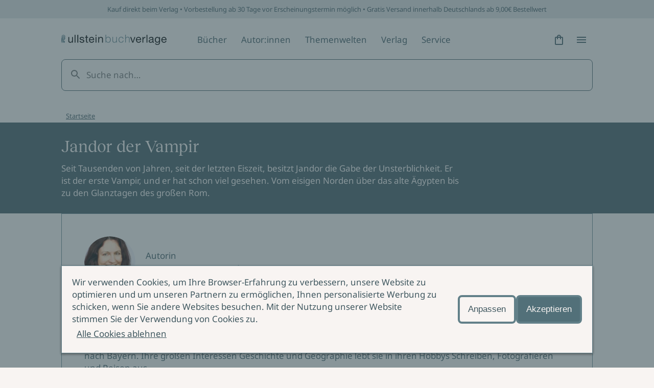

--- FILE ---
content_type: text/html; charset=utf-8
request_url: https://www.ullstein.de/serien/jandor-der-vampir
body_size: 26849
content:
<!DOCTYPE html><html lang="de"><head><meta charSet="utf-8"/><meta name="viewport" content="width=device-width"/><link rel="shortcut icon" href="/favicon.ico"/><script>(function (w, d, s, l, i) {
    w[l] = w[l] || [];
    w[l].push({ 'gtm.start': new Date().getTime(), event: 'gtm.js' });
    var f = d.getElementsByTagName(s)[0],
      j = d.createElement(s),
      dl = l != 'dataLayer' ? '&l=' + l : '';
    j.async = true;
    j.src = 'https://www.googletagmanager.com/gtm.js?id=' + i + dl;
    f.parentNode.insertBefore(j, f);
  })(window, document, 'script', 'dataLayer', 'GTM-56J98PJ')</script><title>Jandor der Vampir | ULLSTEIN</title><meta content="Verlag Buch Roman Sachbuch Krimi Biographie" name="keywords"/><meta content="Seit Tausenden von Jahren, seit der letzten Eiszeit, besitzt Jandor die Gabe der Unsterblichkeit. Er ist der erste Vampir, und er hat schon viel gesehen.…" name="description"/><meta content="strict-origin-when-cross-origin" name="referrer"/><meta content="all" name="robots"/><meta content="289698084947" property="fb:profile_id"/><meta content="de_DE" property="og:locale"/><meta content="ULLSTEIN" property="og:site_name"/><meta content="website" property="og:type"/><meta content="https://www.ullstein.de/serien/jandor-der-vampir" property="og:url"/><meta content="Jandor der Vampir" property="og:title"/><meta content="Seit Tausenden von Jahren, seit der letzten Eiszeit, besitzt Jandor die Gabe der Unsterblichkeit. Er ist der erste Vampir, und er hat schon viel gesehen.…" property="og:description"/><meta content="https://content.ullstein.de/assets/content/SEO/default/_1200x630_crop_center-center_82_none/ullstein.png?v=1669578745" property="og:image"/><meta content="1200" property="og:image:width"/><meta content="630" property="og:image:height"/><meta content="Ullstein Buchverlage: Die Bücher mit der Eule" property="og:image:alt"/><meta content="https://de.linkedin.com/company/ullstein-buchverlage-gmbh" property="og:see_also"/><meta content="https://de.wikipedia.org/wiki/Ullstein_Verlag" property="og:see_also"/><meta content="https://instagram.com/ullsteinbuchverlage" property="og:see_also"/><meta content="https://www.youtube.com/user/UllsteinBuchverlage" property="og:see_also"/><meta content="https://de-de.facebook.com/ullsteinverlage" property="og:see_also"/><meta content="https://twitter.com/Ullstein" property="og:see_also"/><meta content="summary_large_image" name="twitter:card"/><meta content="@Ullstein" name="twitter:site"/><meta content="@Ullstein" name="twitter:creator"/><meta content="Jandor der Vampir" name="twitter:title"/><meta content="Seit Tausenden von Jahren, seit der letzten Eiszeit, besitzt Jandor die Gabe der Unsterblichkeit. Er ist der erste Vampir, und er hat schon viel gesehen.…" name="twitter:description"/><meta content="https://content.ullstein.de/assets/content/SEO/default/_800x418_crop_center-center_82_none/ullstein.png?v=1669578745" name="twitter:image"/><meta content="800" name="twitter:image:width"/><meta content="418" name="twitter:image:height"/><meta content="Ullstein Buchverlage: Die Bücher mit der Eule" name="twitter:image:alt"/><meta content="google5f74727ef498aa8c" name="google-site-verification"/><link rel="canonical" href="https://www.ullstein.de/serien/jandor-der-vampir"/><link rel="home" href="https://www.ullstein.de/"/><script type="application/ld+json">[{"@context":"https://schema.org","@type":"WebSite","author":{"@id":"https://www.ullstein.de#identity"},"copyrightHolder":{"@id":"https://www.ullstein.de#identity"},"copyrightYear":"2022","creator":{"@id":"https://www.ullstein.de#creator"},"dateCreated":"2022-06-07T01:28:11+02:00","dateModified":"2025-05-23T17:00:52+02:00","datePublished":"2022-06-07T01:28:00+02:00","description":"\u003Cp>Seit Tausenden von Jahren, seit der letzten Eiszeit, besitzt Jandor die Gabe der Unsterblichkeit. Er ist der erste Vampir, und er hat schon viel gesehen. Vom eisigen Norden über das alte Ägypten bis zu den Glanztagen des großen Rom.\u003C/p>Jandor der Vampir","headline":"Jandor der Vampir","image":{"@type":"ImageObject","url":"https://content.ullstein.de/assets/content/SEO/default/_1200x630_crop_center-center_82_none/ullstein.png?v=1669578745"},"inLanguage":"de-de","mainEntityOfPage":"https://www.ullstein.de/serien/jandor-der-vampir","name":"Jandor der Vampir","potentialAction":{"@type":"SearchAction","query-input":"required name=search_term_string","target":"https://www.ullstein.de/search?q={search_term_string}"},"publisher":{"@id":"https://www.ullstein.de#creator"},"url":"https://www.ullstein.de/serien/jandor-der-vampir"},{"@context":"https://schema.org","@id":"https://www.ullstein.de#identity","@type":"Corporation","address":{"@type":"PostalAddress","addressCountry":"DE","addressLocality":"Berlin","postalCode":"10117","streetAddress":"Friedrichstraße 126"},"alternateName":"Ullstein","description":"Unterhaltsame Romane, atemberaubende Krimis, spannende Sachbücher und Biographien aus den Verlagen Ullstein, Allegria, Econ, Forever, Claasen, List, Midnight und Propyläen.","email":"info@ullstein.de","founder":"Rudolf Ullstein","foundingDate":"1952","foundingLocation":"Berlin","image":{"@type":"ImageObject","height":"102","url":"https://content.staging.ullstein.de/assets/content/logos/logo-ullstein-bucherlage.png?v=1656066820","width":"1036"},"logo":{"@type":"ImageObject","height":"59","url":"https://content.ullstein.de/assets/content/logos/_600x60_fit_center-center_82_none/logo-ullstein-bucherlage.png?v=1669578745","width":"600"},"name":"Ullstein Buchverlage GmbH","sameAs":["https://twitter.com/Ullstein","https://de-de.facebook.com/ullsteinverlage","https://www.youtube.com/user/UllsteinBuchverlage","https://instagram.com/ullsteinbuchverlage","https://de.wikipedia.org/wiki/Ullstein_Verlag","https://de.linkedin.com/company/ullstein-buchverlage-gmbh"],"telephone":"+493023456300","url":"https://www.ullstein.de"},{"@context":"https://schema.org","@id":"https://www.ullstein.de#creator","@type":"LocalBusiness","address":{"@type":"PostalAddress","addressCountry":"DE","addressLocality":"Berlin","postalCode":"10117","streetAddress":"Friedrichstraße 126"},"alternateName":"Ullstein","description":"Unterhaltsame Romane, atemberaubende Krimis, spannende Sachbücher und Biographien aus den Verlagen Ullstein, Allegria, Econ, Forever, Claasen, List, Midnight und Propyläen.","email":"info@ullstein.de","founder":"Rudolf Ullstein","foundingDate":"1952","foundingLocation":"Berlin","geo":{"@type":"GeoCoordinates","latitude":"52.525740","longitude":"13.387060"},"name":"Ullstein Buchverlage GmbH","telephone":"+493023456300","url":"https://www.ullstein.de"},{"@context":"https://schema.org","@type":"BreadcrumbList","description":"Breadcrumbs list","itemListElement":[{"@type":"ListItem","item":"https://www.ullstein.de/","name":"Startseite","position":1},{"@type":"ListItem","item":"https://www.ullstein.de/serien/jandor-der-vampir","name":"Jandor der Vampir","position":2}],"name":"Breadcrumbs"}]</script><meta name="next-head-count" content="39"/><noscript data-n-css=""></noscript><script defer="" nomodule="" src="/_next/static/chunks/polyfills-c67a75d1b6f99dc8.js"></script><script src="/_next/static/chunks/webpack-dfcccac00e9ff549.js" defer=""></script><script src="/_next/static/chunks/framework-3a93e14c9b198fe2.js" defer=""></script><script src="/_next/static/chunks/main-62a5f5f4b395f6c4.js" defer=""></script><script src="/_next/static/chunks/pages/_app-ffc5dfbdb4f05cda.js" defer=""></script><script src="/_next/static/chunks/476-e6831141b6a172b8.js" defer=""></script><script src="/_next/static/chunks/432-4e78c1713a15020f.js" defer=""></script><script src="/_next/static/chunks/222-97cfd0faa56d671f.js" defer=""></script><script src="/_next/static/chunks/942-59e25a8b8afd2df1.js" defer=""></script><script src="/_next/static/chunks/77-54fdad4b133806c2.js" defer=""></script><script src="/_next/static/chunks/574-39d7198b7b12de46.js" defer=""></script><script src="/_next/static/chunks/686-1dddd332eebe3040.js" defer=""></script><script src="/_next/static/chunks/714-4a3b9dab216a9d0e.js" defer=""></script><script src="/_next/static/chunks/pages/%5B...slug%5D-badf36c24e55325c.js" defer=""></script><script src="/_next/static/yJ3Z5RTABF0wEZ8ObzBdf/_buildManifest.js" defer=""></script><script src="/_next/static/yJ3Z5RTABF0wEZ8ObzBdf/_ssgManifest.js" defer=""></script><style data-styled="" data-styled-version="5.3.11">@font-face{font-family:'Noto Sans';font-weight:400;src:url('https://content.ullstein.de/static/fonts/noto/noto-sans-v27-latin-regular.woff2') format('woff2'), url('https://content.ullstein.de/static/fonts/noto/noto-sans-v27-latin-regular.woff') format('woff');font-display:swap;}/*!sc*/
@font-face{font-family:'Noto Sans';font-weight:400;font-style:italic;src:url('https://content.ullstein.de/static/fonts/noto/noto-sans-v27-latin-italic.woff2') format('woff2'), url('https://content.ullstein.de/static/fonts/noto/noto-sans-v27-latin-italic.woff') format('woff');font-display:swap;}/*!sc*/
@font-face{font-family:'Noto Sans';font-weight:600;src:url('https://content.ullstein.de/static/fonts/noto/noto-sans-v27-latin-600.woff2') format('woff2'), url('https://content.ullstein.de/static/fonts/noto/noto-sans-v27-latin-600.woff') format('woff');font-display:swap;}/*!sc*/
@font-face{font-family:'Noto Sans';font-weight:600;font-style:italic;src:url('https://content.ullstein.de/static/fonts/noto/noto-sans-v27-latin-600italic.woff2') format('woff2'), url('https://content.ullstein.de/static/fonts/noto/noto-sans-v27-latin-600italic.woff') format('woff');font-display:swap;}/*!sc*/
@font-face{font-family:'Reckless Neue';font-weight:400;src:url('https://content.ullstein.de/static/fonts/reckless/RecklessNeue-Regular.woff2') format('woff2'), url('https://content.ullstein.de/static/fonts/reckless/RecklessNeue-Regular.woff') format('woff');font-display:swap;}/*!sc*/
@font-face{font-family:'Reckless Neue';font-weight:400;font-style:italic;src:url('https://content.ullstein.de/static/fonts/reckless/RecklessNeue-RegularItalic.woff2') format('woff2'), url('https://content.ullstein.de/static/fonts/reckless/RecklessNeue-RegularItalic.woff') format('woff');font-display:swap;}/*!sc*/
@font-face{font-family:'Reckless Neue';font-weight:600;src:url('https://content.ullstein.de/static/fonts/reckless/RecklessNeue-SemiBold.woff2') format('woff2'), url('https://content.ullstein.de/static/fonts/reckless/RecklessNeue-SemiBold.woff') format('woff');font-display:swap;}/*!sc*/
@font-face{font-family:'Reckless Neue';font-weight:600;font-style:italic;src:url('https://content.ullstein.de/static/fonts/reckless/RecklessNeue-SemiBoldItalic.woff2') format('woff2'), url('https://content.ullstein.de/static/fonts/reckless/RecklessNeue-SemiBoldItalic.woff') format('woff');font-display:swap;}/*!sc*/
:root{--aspect-ratio-landscape:16 / 9;--aspect-ratio-square:1 / 1;--aspect-ratio-portrait:3 / 4;--color-white:#ffffff;--color-slate-gray:#628089;--color-pampas:#f8f4f2;--color-tiara:#c5cdcf;--color-alto:#dddddd;--color-fiord:#3f575f;--color-cutty-sark:#527079;--color-ebony-clay:#213036;--color-dove-gray:#6c6c6c;--color-tall-poppy:#b82c2c;--color-cosmos:#ffd3d3;--color-rope:#905f1d;--color-peach:#ffe9b2;--color-amazon:#2f6d40;--color-edgewater:#c4e3cd;--color-tia-maria:#d8400f;--color-electric-violet:#7000ff;--color-sundown:#ffb5b5;--color-rose:#eac0b0;--color-light-violet:#d9d7dd;--color-sand:#e8d7bd;--color-light-yellow:#efdf8e;--color-mint:#c1dad5;--color-anthracite:#2e2e2e;--color-fiord-60:#3f575f99;--color-brand:var(--color-slate-gray);--color-light:var(--color-pampas);--color-light-subdued:var(--color-tiara);--color-light-secondary:var(--color-alto);--color-dark:var(--color-fiord);--color-dark-subdued:var(--color-ebony-clay);--color-dark-secondary:var(--color-dove-gray);--color-critical:var(--color-tall-poppy);--color-critical-subdued:var(--color-cosmos);--color-critical-dark:var(--color-sundown);--color-warning:var(--color-rope);--color-warning-subdued:var(--color-peach);--color-success:var(--color-amazon);--color-success-subdued:var(--color-edgewater);--color-highlight:var(--color-tia-maria);--color-highlight-secondary:var(--color-electric-violet);--color-highlight-subdued:var(--color-white);--color-outline:var(--color-highlight-secondary);--color-shim:var(--color-fiord-60);--color-theme-light-1:var(--color-rose);--color-theme-light-2:var(--color-light-violet);--color-theme-light-3:var(--color-sand);--color-theme-light-4:var(--color-light-yellow);--color-theme-light-5:var(--color-mint);--color-theme-dark-1:var(--color-fiord);--color-theme-dark-2:var(--color-anthracite);--color-background:var(--color-light);--color-surface:var(--color-light);--color-surface-subdued:var(--color-light-secondary);--color-border:var(--color-brand);--color-icon:var(--color-dark);--color-text:var(--color-dark);--color-divider:var(--color-light-secondary);--color-surface-dark:var(--color-dark);--color-surface-dark-subdued:var(--color-dark-subdued);--color-border-dark:var(--color-light-subdued);--color-icon-dark:var(--color-light);--color-text-dark:var(--color-light);--color-divider-dark:var(--color-brand);--color-surface-primary:var(--color-brand);--color-surface-primary-aria:var(--color-cutty-sark);--color-surface-primary-hover:var(--color-dark);--color-surface-primary-active:var(--color-brand);--color-surface-primary-focus:var(--color-brand);--color-text-on-primary:var(--color-light);--color-text-on-primary-hover:var(--color-light);--color-text-on-primary-active:var(--color-light);--color-text-on-primary-focus:var(--color-light);--color-border-primary-default:var(--color-brand);--color-border-primary-hover:var(--color-dark);--color-border-primary-active:var(--color-dark);--color-border-primary-focus:var(--color-brand);--color-border-primary-disabled:var(--color-dark-secondary);--color-surface-primary-dark:var(--color-light);--color-surface-primary-dark-hover:var(--color-light-subdued);--color-surface-primary-dark-active:var(--color-light);--color-surface-primary-dark-focus:var(--color-light);--color-text-on-primary-dark:var(--color-dark);--color-text-on-primary-dark-hover:var(--color-dark);--color-text-on-primary-dark-active:var(--color-dark);--color-text-on-primary-dark-focus:var(--color-dark);--color-text-on-primary-dark-disabled:var(--color-light-subdued);--color-border-primary-dark-default:var(--color-light);--color-border-primary-dark-hover:var(--color-light-subdued);--color-border-primary-dark-active:var(--color-light-subdued);--color-border-primary-dark-focus:var(--color-light);--color-border-primary-dark-disabled:var(--color-light-subdued);--color-surface-interaction-hover:var(--color-light-secondary);--color-text-interaction:var(--color-dark);--color-text-interaction-hover:var(--color-dark);--color-text-interaction-active:var(--color-dark-subdued);--color-text-interaction-focus:var(--color-dark);--color-text-interaction-subdued:var(--color-dark-secondary);--color-border-interaction:var(--color-brand);--color-border-interaction-hover:var(--color-dark);--color-border-interaction-active:var(--color-dark);--color-border-interaction-focus:var(--color-brand);--color-border-interaction-disabled:var(--color-light-subdued);--color-surface-interaction-dark-hover:var(--color-brand);--color-text-interaction-dark:var(--color-light);--color-text-interaction-dark-hover:var(--color-light);--color-text-interaction-dark-active:var(--color-light);--color-text-interaction-dark-focus:var(--color-light);--color-text-interaction-dark-subdued:var(--color-light-subdued);--color-border-interaction-dark:var(--color-light-subdued);--color-border-interaction-dark-subdued:var(--color-light);--color-border-interaction-dark-hover:var(--color-light);--color-border-interaction-dark-active:var(--color-light);--color-border-interaction-dark-focus:var(--color-light-subdued);--color-border-interaction-dark-disabled:var(--color-brand);--color-surface-critical:var(--color-critical-subdued);--color-text-on-critical:var(--color-critical);--color-border-critical:var(--color-critical);--color-text-on-critical-dark:var(--color-critical-dark);--color-border-critical-dark:var(--color-critical-dark);--color-surface-warning:var(--color-warning-subdued);--color-text-on-warning:var(--color-warning);--color-border-warning:var(--color-warning);--color-surface-success:var(--color-success-subdued);--color-text-on-success:var(--color-success);--color-border-success:var(--color-success);--color-surface-accent:var(--color-highlight);--color-text-on-accent:var(--color-highlight-subdued);--color-surface-theme-light-1:var(--color-theme-light-1);--color-surface-theme-light-2:var(--color-theme-light-2);--color-surface-theme-light-3:var(--color-theme-light-3);--color-surface-theme-light-4:var(--color-theme-light-4);--color-surface-theme-light-5:var(--color-theme-light-5);--color-text-theme-light:var(--color-dark);--color-surface-theme-dark-1:var(--color-theme-dark-1);--color-surface-theme-dark-2:var(--color-theme-dark-2);--color-text-theme-dark:var(--color-light);--distance-static-xxxs:2px;--distance-static-xxs:4px;--distance-static-xs:8px;--distance-static-s:12px;--distance-static-m:16px;--distance-static-l:20px;--distance-static-xl:28px;--distance-static-xxl:36px;--distance-static-3xl:44px;--distance-static-4xl:60px;--distance-static-5xl:80px;--distance-static-6xl:100px;--distance-static-7xl:120px;--font-family-primary:'Noto Sans';--font-family-secondary:'Reckless Neue';--font-size-static-xs:11px;--font-size-static-s:13px;--font-size-static-m:17px;--font-size-static-l:28px;--font-size-static-xl:44px;--font-size-default-dynamic-s:22px;--font-size-default-dynamic-m:28px;--font-size-default-dynamic-l:32px;--font-weight-regular:400;--font-weight-strong:600;--line-height-static-s:20px;--line-height-static-m:24px;--line-height-static-l:34px;--line-height-static-xl:60px;--line-height-default-dynamic-s:26px;--line-height-default-dynamic-m:34px;--line-height-default-dynamic-l:38px;--icon-size-s:16px;--icon-size-m:24px;--icon-size-l:44px;--border-radius-l:20px;--border-radius:8px;--border-radius-s:4px;--border-radius-xs:2px;--shadow-s:0px 2px 4px rgba(0,0,0,0.14),0px 3px 4px rgba(0,0,0,0.12),0px 1px 5px rgba(0,0,0,0.2);--distance-dynamic-xxs:var(--distance-static-s);--distance-dynamic-xs:var(--distance-static-m);--distance-dynamic-s:var(--distance-static-xl);--distance-dynamic-m:var(--distance-static-xxl);--distance-dynamic-l:var(--distance-static-3xl);--distance-dynamic-xl:var(--distance-static-4xl);--distance-dynamic-xxl:var(--distance-static-5xl);--font-size-dynamic-s:var(--font-size-default-dynamic-s);--font-size-dynamic-m:var(--font-size-default-dynamic-m);--font-size-dynamic-l:var(--font-size-default-dynamic-l);--line-height-dynamic-s:var(--line-height-default-dynamic-s);--line-height-dynamic-m:var(--line-height-default-dynamic-m);--line-height-dynamic-l:var(--line-height-default-dynamic-l);--offset-outline:var(--distance-static-xxxs);--stroke-outline:var(--distance-static-xxxs);--font-size-interaction:var(--font-size-static-m);--line-height-interaction:var(--line-height-static-m);}/*!sc*/
@media screen and (min-width:768px){:root{--distance-dynamic-xxs:var(--distance-static-m);--distance-dynamic-xs:var(--distance-static-l);--distance-dynamic-s:var(--distance-static-xxl);--distance-dynamic-m:var(--distance-static-3xl);--distance-dynamic-l:var(--distance-static-4xl);--distance-dynamic-xl:var(--distance-static-5xl);--distance-dynamic-xxl:var(--distance-static-6xl);--font-size-dynamic-s:calc(var(--font-size-default-dynamic-s) * 1.1);--font-size-dynamic-m:calc(var(--font-size-default-dynamic-m) * 1.1);--font-size-dynamic-l:calc(var(--font-size-default-dynamic-l) * 1.25);--line-height-dynamic-s:calc(var(--line-height-default-dynamic-s) * 1.15);--line-height-dynamic-m:calc(var(--line-height-default-dynamic-m) * 1.065);--line-height-dynamic-l:calc(var(--line-height-default-dynamic-l) * 1.27);}}/*!sc*/
@media screen and (min-width:1200px){:root{--distance-dynamic-xxs:var(--distance-static-l);--distance-dynamic-xs:var(--distance-static-xl);--distance-dynamic-s:var(--distance-static-3xl);--distance-dynamic-m:var(--distance-static-4xl);--distance-dynamic-l:var(--distance-static-5xl);--distance-dynamic-xl:var(--distance-static-6xl);--distance-dynamic-xxl:var(--distance-static-7xl);--font-size-dynamic-s:calc(var(--font-size-default-dynamic-s) * 1.2);--font-size-dynamic-m:calc(var(--font-size-default-dynamic-m) * 1.15);--font-size-dynamic-l:calc(var(--font-size-default-dynamic-l) * 1.75);--line-height-dynamic-s:calc(var(--line-height-default-dynamic-s) * 1.25);--line-height-dynamic-m:calc(var(--line-height-default-dynamic-m) * 1.12);--line-height-dynamic-l:calc(var(--line-height-default-dynamic-l) * 1.8);}}/*!sc*/
@media (prefers-reduced-motion:no-preference){html{-webkit-scroll-behavior:smooth;-moz-scroll-behavior:smooth;-ms-scroll-behavior:smooth;scroll-behavior:smooth;}}/*!sc*/
body{margin:0;padding:0;font-family:var(--font-family-primary),sans-serif;color:var(--color-text);background:var(--color-background);word-break:break-word;}/*!sc*/
data-styled.g1[id="sc-global-eWCilp1"]{content:"sc-global-eWCilp1,"}/*!sc*/
.dsmqUS{box-sizing:border-box;margin-right:auto;margin-left:auto;padding:0 var(--distance-static-m);max-width:1520px;}/*!sc*/
@media screen and (min-width:768px){.dsmqUS{padding:0 var(--distance-static-4xl);}}/*!sc*/
@media screen and (min-width:1200px){.dsmqUS{padding:0 var(--distance-static-7xl);}}/*!sc*/
.eZeKdC{box-sizing:border-box;margin-right:auto;margin-left:auto;padding:0 var(--distance-static-m);max-width:1520px;}/*!sc*/
.eZeKdC:not(.sc-aXZVg:last-child){margin-bottom:var(--distance-dynamic-l);}/*!sc*/
@media screen and (min-width:768px){.eZeKdC{padding:0 var(--distance-static-4xl);}}/*!sc*/
@media screen and (min-width:1200px){.eZeKdC{padding:0 var(--distance-static-7xl);}}/*!sc*/
.gmLKKI{box-sizing:border-box;}/*!sc*/
.gmLKKI:not(.sc-aXZVg:last-child){margin-bottom:var(--distance-dynamic-l);}/*!sc*/
data-styled.g2[id="sc-aXZVg"]{content:"dsmqUS,eZeKdC,gmLKKI,"}/*!sc*/
.kkzLrO{margin:0;color:currentColor;font-weight:var(--font-weight-regular);font-style:normal;font-size:var(--font-size-static-m);line-height:var(--line-height-static-m);}/*!sc*/
.bhQKqS{margin:0;color:currentColor;font-weight:var(--font-weight-regular);font-style:normal;font-size:var(--font-size-static-s);line-height:var(--line-height-static-s);}/*!sc*/
data-styled.g3[id="sc-gEvEer"]{content:"kkzLrO,bhQKqS,"}/*!sc*/
.knZxPi{width:172px;}/*!sc*/
.klEzpq{width:206px;}/*!sc*/
data-styled.g4[id="sc-eqUAAy"]{content:"knZxPi,klEzpq,"}/*!sc*/
.kjberv{fill:currentColor;pointer-events:none;width:var(--icon-size-m);height:var(--icon-size-m);}/*!sc*/
data-styled.g6[id="sc-dcJsrY"]{content:"kjberv,"}/*!sc*/
.fdrruw:not(:focus):not(:active){position:absolute;width:1px;height:1px;-webkit-clip:rect(0 0 0 0);clip:rect(0 0 0 0);-webkit-clip-path:inset(50%);clip-path:inset(50%);overflow:hidden;white-space:nowrap;}/*!sc*/
data-styled.g7[id="sc-iGgWBj"]{content:"fdrruw,"}/*!sc*/
.jHVDpw{position:relative;display:-webkit-inline-box;display:-webkit-inline-flex;display:-ms-inline-flexbox;display:inline-flex;-webkit-align-items:center;-webkit-box-align:center;-ms-flex-align:center;align-items:center;-webkit-box-pack:center;-webkit-justify-content:center;-ms-flex-pack:center;justify-content:center;border:0;width:var(--distance-static-3xl);height:var(--distance-static-3xl);border-radius:50%;color:var(--color-text-interaction);-webkit-text-decoration:none;text-decoration:none;background:0;}/*!sc*/
.jHVDpw:hover{background:var(--color-surface-interaction-hover);}/*!sc*/
.jHVDpw:active{color:var(--color-text-interaction-active);}/*!sc*/
.jHVDpw:focus-visible{outline:var(--stroke-outline) solid var(--color-outline);outline-offset:var(--offset-outline);}/*!sc*/
data-styled.g8[id="sc-gsFSXq"]{content:"jHVDpw,"}/*!sc*/
.cMqQfy{display:inline-block;padding:var(--distance-static-xxs) var(--distance-static-xs);background:transparent;-webkit-align-items:center;-webkit-box-align:center;-ms-flex-align:center;align-items:center;font-family:var(--font-family-primary);font-style:normal;font-weight:normal;border:1px solid transparent;border-radius:var(--border-radius-s);color:var(--color-text-interaction);-webkit-text-decoration:none;text-decoration:none;cursor:pointer;font-size:var(--font-size-interaction);line-height:var(--line-height-interaction);-webkit-text-decoration:underline;text-decoration:underline;-webkit-text-decoration-color:currentColor;text-decoration-color:currentColor;-webkit-text-decoration-thickness:1px;text-decoration-thickness:1px;text-underline-offset:var(--offset-outline);}/*!sc*/
.cMqQfy:hover{border-color:var(--color-border-interaction-hover);background:var(--color-surface-interaction-hover);-webkit-text-decoration-color:transparent;text-decoration-color:transparent;}/*!sc*/
.cMqQfy:active{border-color:var(--color-border-interaction-active);-webkit-text-decoration-color:transparent;text-decoration-color:transparent;}/*!sc*/
.cMqQfy:focus-visible{outline:var(--stroke-outline) solid var(--color-outline);outline-offset:var(--offset-outline);}/*!sc*/
data-styled.g10[id="sc-imWYAI"]{content:"cMqQfy,"}/*!sc*/
.hjlTUf{position:fixed;z-index:100;top:0;right:0;bottom:0;left:0;display:-webkit-box;display:-webkit-flex;display:-ms-flexbox;display:flex;-webkit-align-items:center;-webkit-box-align:center;-ms-flex-align:center;align-items:center;background:var(--color-shim);-webkit-transition:opacity 300ms;transition:opacity 300ms;opacity:0;}/*!sc*/
data-styled.g14[id="sc-dAlyuH"]{content:"hjlTUf,"}/*!sc*/
.capaCw{box-sizing:border-box;position:fixed;top:0;right:0;bottom:0;left:0;z-index:102;display:-webkit-box;display:-webkit-flex;display:-ms-flexbox;display:flex;-webkit-flex-direction:column;-ms-flex-direction:column;flex-direction:column;padding:var(--distance-static-m) var(--distance-static-l) var(--distance-static-3xl);width:100%;height:100vh;background-color:var(--color-background);-webkit-transform:translateX(100%);-ms-transform:translateX(100%);transform:translateX(100%);-webkit-transition:-webkit-transform 200ms 0s;-webkit-transition:transform 200ms 0s;transition:transform 200ms 0s;-webkit-transition-property:-webkit-transform,visibility;-webkit-transition-property:transform,visibility;transition-property:transform,visibility;overflow-y:scroll;visibility:hidden;}/*!sc*/
@media screen and (min-width:768px){.capaCw{left:unset;max-width:376px;-webkit-transition-property:-webkit-transform,visibility,width;-webkit-transition-property:transform,visibility,width;transition-property:transform,visibility,width;}}/*!sc*/
@media screen and (min-width:1200px){.capaCw{max-width:520px;}}/*!sc*/
data-styled.g15[id="sc-jlZhew"]{content:"capaCw,"}/*!sc*/
.kFGXdo{display:-webkit-box;display:-webkit-flex;display:-ms-flexbox;display:flex;-webkit-box-pack:justify;-webkit-justify-content:space-between;-ms-flex-pack:justify;justify-content:space-between;}/*!sc*/
data-styled.g16[id="sc-cwHptR"]{content:"kFGXdo,"}/*!sc*/
.hdLtFz{display:block;}/*!sc*/
data-styled.g17[id="sc-jEACwC"]{content:"hdLtFz,"}/*!sc*/
.eQdZWM{display:-webkit-inline-box;display:-webkit-inline-flex;display:-ms-inline-flexbox;display:inline-flex;-webkit-align-items:center;-webkit-box-align:center;-ms-flex-align:center;align-items:center;-webkit-box-pack:center;-webkit-justify-content:center;-ms-flex-pack:center;justify-content:center;border:none;width:var(--distance-static-3xl);height:var(--distance-static-3xl);border-radius:50%;color:var(--color-text-interaction);-webkit-text-decoration:none;text-decoration:none;}/*!sc*/
.eQdZWM:hover{background:var(--color-surface-interaction-hover);}/*!sc*/
.eQdZWM:active{color:var(--color-text-interaction-active);}/*!sc*/
.eQdZWM:focus-visible{outline:var(--stroke-outline) solid var(--color-outline);outline-offset:var(--offset-outline);}/*!sc*/
data-styled.g18[id="sc-cPiKLX"]{content:"eQdZWM,"}/*!sc*/
.eUCeiB{-webkit-box-flex:1;-webkit-flex-grow:1;-ms-flex-positive:1;flex-grow:1;margin-top:var(--distance-static-xxl);-webkit-transform:translateX(0);-ms-transform:translateX(0);transform:translateX(0);}/*!sc*/
data-styled.g19[id="sc-dLMFU"]{content:"eUCeiB,"}/*!sc*/
.AbVrp{display:-webkit-box;display:-webkit-flex;display:-ms-flexbox;display:flex;-webkit-flex-direction:column;-ms-flex-direction:column;flex-direction:column;-webkit-box-pack:justify;-webkit-justify-content:space-between;-ms-flex-pack:justify;justify-content:space-between;}/*!sc*/
data-styled.g20[id="sc-eDPEul"]{content:"AbVrp,"}/*!sc*/
.incCEe{margin:var(--distance-static-l) 0 0;padding:0;list-style:none;}/*!sc*/
.incCEe:first-child{margin-top:0;}/*!sc*/
data-styled.g21[id="sc-eldPxv"]{content:"incCEe,"}/*!sc*/
.cgHhzL{opacity:0;pointer-events:none;}/*!sc*/
data-styled.g25[id="sc-dAbbOL"]{content:"cgHhzL,"}/*!sc*/
.dflGhn{margin:0;padding:0;list-style:none;}/*!sc*/
data-styled.g27[id="sc-fUnMCh"]{content:"dflGhn,"}/*!sc*/
.lfvESF{padding:var(--distance-static-l) 0;}/*!sc*/
data-styled.g31[id="sc-bXCLTC"]{content:"lfvESF,"}/*!sc*/
.hgbRgM{display:-webkit-box;display:-webkit-flex;display:-ms-flexbox;display:flex;-webkit-box-pack:justify;-webkit-justify-content:space-between;-ms-flex-pack:justify;justify-content:space-between;-webkit-align-items:center;-webkit-box-align:center;-ms-flex-align:center;align-items:center;-webkit-flex-wrap:wrap;-ms-flex-wrap:wrap;flex-wrap:wrap;}/*!sc*/
@media screen and (min-width:1200px){.hgbRgM{-webkit-box-pack:unset;-webkit-justify-content:unset;-ms-flex-pack:unset;justify-content:unset;}}/*!sc*/
@media screen and (min-width:1520px){.hgbRgM{-webkit-flex-wrap:nowrap;-ms-flex-wrap:nowrap;flex-wrap:nowrap;}}/*!sc*/
data-styled.g32[id="sc-jsJBEP"]{content:"hgbRgM,"}/*!sc*/
.gWpEqX{padding:var(--distance-static-xxs) 0;}/*!sc*/
.gWpEqX:focus-visible{outline:var(--stroke-outline) solid var(--color-outline);outline-offset:var(--offset-outline);}/*!sc*/
data-styled.g33[id="sc-eeDRCY"]{content:"gWpEqX,"}/*!sc*/
.eWUFMO{display:block;}/*!sc*/
data-styled.g34[id="sc-koXPp"]{content:"eWUFMO,"}/*!sc*/
.ixzutj{display:none;}/*!sc*/
@media screen and (min-width:1200px){.ixzutj{margin-left:var(--distance-static-4xl);margin-right:auto;display:block;}}/*!sc*/
@media screen and (min-width:1520px){.ixzutj{margin-right:0;}}/*!sc*/
data-styled.g35[id="sc-bmzYkS"]{content:"ixzutj,"}/*!sc*/
.kRhiWl{-webkit-order:1;-ms-flex-order:1;order:1;width:100%;}/*!sc*/
@media screen and (min-width:1520px){.kRhiWl{-webkit-box-flex:1;-webkit-flex-grow:1;-ms-flex-positive:1;flex-grow:1;-webkit-flex-basis:0;-ms-flex-preferred-size:0;flex-basis:0;-webkit-order:unset;-ms-flex-order:unset;order:unset;width:auto;margin:0 calc(var(--distance-static-4xl) - var(--distance-static-l));}}/*!sc*/
data-styled.g36[id="sc-iHGNWf"]{content:"kRhiWl,"}/*!sc*/
.cXihpH{box-sizing:border-box;border:4px solid;padding:var(--distance-static-s) var(--distance-static-m);border-radius:var(--border-radius);font-size:var(--font-size-interaction);line-height:var(--line-height-interaction);cursor:pointer;background-color:var(--color-surface-primary-dark);border-color:var(--color-border-interaction-dark-subdued);color:var(--color-text-interaction);}/*!sc*/
.cXihpH:hover{background-color:var(--color-surface-primary-dark-hover);border-color:var(--color-surface-primary-dark-hover);}/*!sc*/
.cXihpH:active{background-color:var(--color-surface-primary-dark-active);border-color:var(--color-border-interaction-dark-active);}/*!sc*/
.cXihpH:focus-visible{outline:var(--stroke-outline) solid var(--color-outline);outline-offset:var(--offset-outline);}/*!sc*/
.gVTgry{box-sizing:border-box;border:4px solid;padding:var(--distance-static-s) var(--distance-static-m);border-radius:var(--border-radius);font-size:var(--font-size-interaction);line-height:var(--line-height-interaction);cursor:pointer;background-color:var(--color-surface-primary-aria);border-color:var(--color-border-interaction);color:var(--color-text-interaction-dark);}/*!sc*/
.gVTgry:hover{background-color:var(--color-surface-primary-hover);border-color:var(--color-border-interaction-hover);}/*!sc*/
.gVTgry:active{background-color:var(--color-surface-primary-active);border-color:var(--color-border-interaction-active);}/*!sc*/
.gVTgry:focus-visible{outline:var(--stroke-outline) solid var(--color-outline);outline-offset:var(--offset-outline);}/*!sc*/
data-styled.g40[id="sc-kOPcWz"]{content:"cXihpH,gVTgry,"}/*!sc*/
.fAAQvp{margin:0;font-style:normal;font-weight:var(--font-weight-regular);color:currentColor;font-family:var(--font-family-secondary);font-size:var(--font-size-dynamic-m);line-height:var(--line-height-dynamic-m);}/*!sc*/
.bGxZPp{margin:0;font-style:normal;font-weight:var(--font-weight-regular);color:currentColor;font-family:var(--font-family-secondary);font-size:var(--font-size-static-l);line-height:var(--line-height-static-l);}/*!sc*/
.fSmkcR{margin:0;font-style:normal;font-weight:var(--font-weight-regular);color:currentColor;font-family:var(--font-family-secondary);font-size:var(--font-size-dynamic-s);line-height:var(--line-height-dynamic-s);}/*!sc*/
.kkUnuZ{margin:0;font-style:normal;font-weight:var(--font-weight-regular);color:currentColor;font-family:var(--font-family-secondary);font-size:var(--font-size-dynamic-l);line-height:var(--line-height-dynamic-l);}/*!sc*/
data-styled.g41[id="sc-cWSHoV"]{content:"fAAQvp,bGxZPp,fSmkcR,kkUnuZ,"}/*!sc*/
.llDbyC{font-size:var(--font-size-static-s);color:var(--color-text-dark);}/*!sc*/
data-styled.g42[id="sc-eBMEME"]{content:"llDbyC,"}/*!sc*/
.cyQxc{display:grid;gap:var(--distance-static-xs);}/*!sc*/
data-styled.g45[id="sc-jxOSlx"]{content:"cyQxc,"}/*!sc*/
.zCVWs{padding:var(--distance-dynamic-xxs);width:100%;background:0;font-family:var(--font-family-primary);font-size:var(--font-size-static-m);border-radius:var(--border-radius);box-sizing:border-box;-moz-appearance:textfield;border:1px solid var(--color-border-interaction-dark);color:var(--color-text-interaction-dark);}/*!sc*/
.zCVWs::-webkit-outer-spin-button,.zCVWs::-webkit-inner-spin-button{-webkit-appearance:none;margin:0;}/*!sc*/
.zCVWs::-webkit-input-placeholder{color:var(--color-text-interaction-dark-subdued);}/*!sc*/
.zCVWs::-moz-placeholder{color:var(--color-text-interaction-dark-subdued);}/*!sc*/
.zCVWs:-ms-input-placeholder{color:var(--color-text-interaction-dark-subdued);}/*!sc*/
.zCVWs::placeholder{color:var(--color-text-interaction-dark-subdued);}/*!sc*/
.zCVWs:active{border-color:var(--color-border-interaction-active);outline:1px solid var(--color-border-interaction-active);}/*!sc*/
.zCVWs:focus-visible{outline:var(--stroke-outline) solid var(--color-outline);outline-offset:var(--offset-outline);border-color:var(--color-border-primary-disabled);color:var(--color-surface-subdued);}/*!sc*/
.zCVWs:hover{color:var(--color-text-interaction-dark-subdued);background-color:var(--color-surface-interaction-dark-hover);}/*!sc*/
.zCVWs:disabled{background:0;outline:0;border-color:var(--color-border-interaction-dark-disabled);color:var(--color-text-interaction-dark-subdued);}/*!sc*/
data-styled.g46[id="sc-lcIPJg"]{content:"zCVWs,"}/*!sc*/
.fPVuFD{display:grid;position:relative;}/*!sc*/
data-styled.g47[id="sc-kdBSHD"]{content:"fPVuFD,"}/*!sc*/
.bUA-dNs{display:-webkit-inline-box;display:-webkit-inline-flex;display:-ms-inline-flexbox;display:inline-flex;-webkit-align-items:center;-webkit-box-align:center;-ms-flex-align:center;align-items:center;padding:var(--distance-static-xs) var(--distance-static-m);border-radius:var(--line-height-static-m);-webkit-text-decoration:none;text-decoration:none;line-height:var(--line-height-static-m);border:1px solid var(--color-border-interaction);color:var(--color-text-interaction);}/*!sc*/
.bUA-dNs:hover{background-color:var(--color-surface-interaction-hover);}/*!sc*/
.bUA-dNs:active{border-color:var(--color-border-interaction-active);outline:1px solid var(--color-border-interaction-active);color:var(--color-text-interaction-active);}/*!sc*/
.bUA-dNs:focus-visible{outline:var(--stroke-outline) solid var(--color-outline);outline-offset:var(--offset-outline);}/*!sc*/
data-styled.g49[id="sc-esYiGF"]{content:"bUA-dNs,"}/*!sc*/
.gzZCXa{margin-top:var(--distance-dynamic-l);padding:var(--distance-static-xl) 0;background-color:var(--color-surface-dark);background-image:url('');background-position:center;color:var(--color-text-interaction-dark);}/*!sc*/
@media screen and (min-width:768px){.gzZCXa{background-image:url('');}}/*!sc*/
@media screen and (min-width:1200px){.gzZCXa{background-image:url('');}}/*!sc*/
@media screen and (min-width:768px){.gzZCXa{padding:var(--distance-static-xxl) 0;}}/*!sc*/
data-styled.g50[id="sc-fXSgeo"]{content:"gzZCXa,"}/*!sc*/
@media screen and (min-width:1200px){.lkIewa{display:grid;grid-template-columns:66.66% auto;}}/*!sc*/
data-styled.g51[id="sc-JrDLc"]{content:"lkIewa,"}/*!sc*/
.fziQWI{margin-bottom:var(--distance-static-3xl);}/*!sc*/
@media screen and (min-width:1200px){.fziQWI{margin:0;}}/*!sc*/
data-styled.g52[id="sc-fjvvzt"]{content:"fziQWI,"}/*!sc*/
.etLPJh{margin-bottom:var(--distance-static-xs);}/*!sc*/
data-styled.g53[id="sc-bbSZdi"]{content:"etLPJh,"}/*!sc*/
.ebQUPo{margin-bottom:var(--distance-static-xl);}/*!sc*/
data-styled.g54[id="sc-fBWQRz"]{content:"ebQUPo,"}/*!sc*/
@media screen and (min-width:768px){.diHnml{display:grid;grid-template-columns:minmax(0,1fr) auto;}}/*!sc*/
@media screen and (min-width:1200px){.diHnml{width:66.66%;}}/*!sc*/
data-styled.g55[id="sc-hknOHE"]{content:"diHnml,"}/*!sc*/
.cvJwIZ{margin-bottom:var(--distance-static-l);}/*!sc*/
@media screen and (min-width:768px){.cvJwIZ{margin:0 var(--distance-static-l) 0 0;}}/*!sc*/
data-styled.g56[id="sc-uVWWZ"]{content:"cvJwIZ,"}/*!sc*/
@media screen and (min-width:768px){.ibPtJD{-webkit-align-self:flex-end;-ms-flex-item-align:end;align-self:flex-end;margin-bottom:0;}}/*!sc*/
@media screen and (min-width:1200px){.ibPtJD{padding:var(--distance-static-m);}}/*!sc*/
data-styled.g57[id="sc-hCPjZK"]{content:"ibPtJD,"}/*!sc*/
.csOkcM{margin:0;padding:0;list-style:none;}/*!sc*/
@media screen and (min-width:768px){.csOkcM{display:-webkit-box;display:-webkit-flex;display:-ms-flexbox;display:flex;}}/*!sc*/
@media screen and (min-width:1200px){.csOkcM{display:block;margin-left:var(--distance-static-3xl);}}/*!sc*/
data-styled.g58[id="sc-Nxspf"]{content:"csOkcM,"}/*!sc*/
.dGfanR{border:1px solid var(--color-border-interaction-disabled);width:60px;height:36px;border-radius:var(--border-radius-s);}/*!sc*/
data-styled.g60[id="sc-gFAWRd"]{content:"dGfanR,"}/*!sc*/
.iQDFrh{display:-webkit-box;display:-webkit-flex;display:-ms-flexbox;display:flex;-webkit-flex-wrap:wrap;-ms-flex-wrap:wrap;flex-wrap:wrap;margin-bottom:calc(var(--distance-static-xxs) * -1);}/*!sc*/
data-styled.g61[id="sc-gmPhUn"]{content:"iQDFrh,"}/*!sc*/
.lnNRTZ{margin:0 var(--distance-static-xxs) var(--distance-static-xxs) 0;}/*!sc*/
.lnNRTZ:last-child{margin-right:0;}/*!sc*/
data-styled.g62[id="sc-hRJfrW"]{content:"lnNRTZ,"}/*!sc*/
.bRZKdb{padding:var(--distance-static-xxl) 0 var(--distance-static-3xl);background:var(--color-surface-dark);}/*!sc*/
data-styled.g63[id="sc-iHbSHJ"]{content:"bRZKdb,"}/*!sc*/
.dlbigy{display:grid;gap:var(--distance-static-xl) var(--distance-static-m);grid-template-columns:repeat(2,minmax(0,1fr));}/*!sc*/
@media screen and (min-width:768px){.dlbigy{grid-template-columns:repeat(4,minmax(0,1fr));}}/*!sc*/
@media screen and (min-width:1200px){.dlbigy{grid-template-columns:minmax(0,3fr) repeat(3,minmax(0,2fr)) minmax( 0, 3fr );}}/*!sc*/
data-styled.g64[id="sc-klVQfs"]{content:"dlbigy,"}/*!sc*/
.jAxBxI{grid-column:1/3;}/*!sc*/
@media screen and (min-width:768px){.jAxBxI{grid-column:1/5;}}/*!sc*/
@media screen and (min-width:1200px){.jAxBxI{grid-column:unset;}}/*!sc*/
data-styled.g65[id="sc-bypJrT"]{content:"jAxBxI,"}/*!sc*/
.kvKByp{padding:var(--distance-static-xxs) 0;display:inline-block;}/*!sc*/
.kvKByp:focus-visible{outline:var(--stroke-outline) solid var(--color-outline);outline-offset:var(--offset-outline);}/*!sc*/
data-styled.g66[id="sc-ddjGPC"]{content:"kvKByp,"}/*!sc*/
.hqkNV{display:block;}/*!sc*/
data-styled.g67[id="sc-dSCufp"]{content:"hqkNV,"}/*!sc*/
.dajXDK{display:-webkit-box;display:-webkit-flex;display:-ms-flexbox;display:flex;-webkit-flex-direction:column;-ms-flex-direction:column;flex-direction:column;-webkit-align-items:flex-start;-webkit-box-align:flex-start;-ms-flex-align:flex-start;align-items:flex-start;margin:var(--distance-static-xl) 0 calc(var(--distance-static-s) * -1);}/*!sc*/
@media screen and (min-width:768px){.dajXDK{-webkit-flex-direction:row;-ms-flex-direction:row;flex-direction:row;}}/*!sc*/
@media screen and (min-width:1200px){.dajXDK{-webkit-flex-direction:column;-ms-flex-direction:column;flex-direction:column;}}/*!sc*/
data-styled.g68[id="sc-fxwrCY"]{content:"dajXDK,"}/*!sc*/
.etQXhm{display:-webkit-box;display:-webkit-flex;display:-ms-flexbox;display:flex;-webkit-flex-direction:column;-ms-flex-direction:column;flex-direction:column;-webkit-align-items:flex-start;-webkit-box-align:flex-start;-ms-flex-align:flex-start;align-items:flex-start;color:var(--color-text-dark);}/*!sc*/
data-styled.g70[id="sc-jnOGJG"]{content:"etQXhm,"}/*!sc*/
.kxWbul{margin-bottom:var(--distance-static-l);}/*!sc*/
data-styled.g72[id="sc-eZkCL"]{content:"kxWbul,"}/*!sc*/
.eGKuzk{position:fixed;right:0;bottom:0;left:0;padding-bottom:var(--distance-dynamic-xs);z-index:102;}/*!sc*/
data-styled.g73[id="sc-ggpjZQ"]{content:"eGKuzk,"}/*!sc*/
.QKFdx{box-sizing:border-box;padding:var(--distance-static-l) var(--distance-static-m);border:1px solid var(--color-border);background:var(--color-background);box-shadow:var(--shadow-s);outline:none;}/*!sc*/
@media screen and (min-width:768px){.QKFdx{display:-webkit-box;display:-webkit-flex;display:-ms-flexbox;display:flex;padding:var(--distance-static-l);}}/*!sc*/
@media screen and (min-width:1200px){.QKFdx{padding:var(--distance-static-l);}}/*!sc*/
data-styled.g74[id="sc-cmaqmh"]{content:"QKFdx,"}/*!sc*/
.jeZdLk{margin-bottom:var(--distance-static-l);}/*!sc*/
@media screen and (min-width:768px){.jeZdLk{-webkit-box-flex:1;-webkit-flex-grow:1;-ms-flex-positive:1;flex-grow:1;margin-bottom:0;margin-right:var(--distance-static-xxl);}}/*!sc*/
data-styled.g75[id="sc-kAkpmW"]{content:"jeZdLk,"}/*!sc*/
.coDUHQ{-webkit-flex-shrink:0;-ms-flex-negative:0;flex-shrink:0;display:-webkit-box;display:-webkit-flex;display:-ms-flexbox;display:flex;-webkit-flex-direction:column;-ms-flex-direction:column;flex-direction:column;gap:var(--distance-static-xl);}/*!sc*/
@media screen and (min-width:1200px){.coDUHQ{-webkit-flex-direction:row;-ms-flex-direction:row;flex-direction:row;-webkit-align-items:center;-webkit-box-align:center;-ms-flex-align:center;align-items:center;gap:var(--distance-static-m);}}/*!sc*/
data-styled.g76[id="sc-gFVvzn"]{content:"coDUHQ,"}/*!sc*/
.OeRkS{display:block;border-color:var(--color-border-interaction);background-color:var(--color-background);color:var(--color-text);}/*!sc*/
.OeRkS:hover{border-color:var(--color-border-interaction-hover);color:var(--color-text-interaction-dark-hover);}/*!sc*/
.OeRkS:active{border-color:var(--color-border-interaction-active);color:var(--color-text-interaction-dark-active);}/*!sc*/
@media screen and (min-width:1200px){.OeRkS{display:inline-block;}}/*!sc*/
.gubhrO{display:block;}/*!sc*/
@media screen and (min-width:1200px){.gubhrO{display:inline-block;}}/*!sc*/
data-styled.g77[id="sc-brPLxw"]{content:"OeRkS,gubhrO,"}/*!sc*/
.cGwcfb{opacity:1;}/*!sc*/
data-styled.g78[id="sc-iMWBiJ"]{content:"cGwcfb,"}/*!sc*/
.bORuaI{display:inline-block;border:1px solid transparent;padding:0 var(--distance-static-xxxs);border-radius:var(--border-radius-s);font-style:normal;-webkit-text-decoration-thickness:1px;text-decoration-thickness:1px;text-underline-offset:var(--offset-outline);font-size:var(--font-size-static-s);line-height:var(--line-height-static-m);font-weight:var(--font-weight-regular);color:var(--color-text-interaction);}/*!sc*/
.bORuaI:hover,.bORuaI:active{-webkit-text-decoration:none;text-decoration:none;}/*!sc*/
.bORuaI:hover{background:var(--color-surface-interaction-hover);color:var(--color-text-interaction-hover);}/*!sc*/
.bORuaI:active{border-color:var(--color-border-interaction-active);color:var(--color-text-interaction-active);}/*!sc*/
.bORuaI:focus-visible{outline:var(--stroke-outline) solid var(--color-outline);outline-offset:var(--offset-outline);}/*!sc*/
data-styled.g79[id="sc-fvtFIe"]{content:"bORuaI,"}/*!sc*/
.hNvfQb{display:block;width:100%;line-height:1;object-fit:contain;aspect-ratio:var(--aspect-ratio-square);}/*!sc*/
data-styled.g84[id="sc-krNlru"]{content:"hNvfQb,"}/*!sc*/
.jaYYcl{position:relative;font-size:0;aspect-ratio:var(--aspect-ratio-square);}/*!sc*/
.kwAEvN{position:relative;font-size:0;aspect-ratio:var(--aspect-ratio-square);}/*!sc*/
@media screen and (min-width:768px){.kwAEvN{aspect-ratio:var(--aspect-ratio-square);}}/*!sc*/
@media screen and (min-width:1200px){.kwAEvN{aspect-ratio:var(--aspect-ratio-landscape);}}/*!sc*/
data-styled.g86[id="sc-jaXxmE"]{content:"jaYYcl,kwAEvN,"}/*!sc*/
.epeNOe{position:relative;z-index:1;}/*!sc*/
data-styled.g87[id="sc-ibQAlb"]{content:"epeNOe,"}/*!sc*/
.izdekQ{border-radius:50%;}/*!sc*/
data-styled.g89[id="sc-guJBdh"]{content:"izdekQ,"}/*!sc*/
.bmXTJC{font-size:var(--font-size-static-m);line-height:var(--line-height-static-m);font-weight:var(--font-weight-regular);}/*!sc*/
.bmXTJC a{display:inline-block;border:1px solid transparent;padding:0 var(--distance-static-xxxs);font-style:normal;border-radius:4px;color:currentColor;-webkit-text-decoration:underline;text-decoration:underline;-webkit-text-decoration-color:currentColor;text-decoration-color:currentColor;-webkit-text-decoration-thickness:1px;text-decoration-thickness:1px;text-underline-offset:var(--offset-outline);}/*!sc*/
.bmXTJC a:hover{background:var(--color-surface-interaction-hover);-webkit-text-decoration-color:transparent;text-decoration-color:transparent;}/*!sc*/
.bmXTJC a:active{border-color:var(--color-border-interaction-active);-webkit-text-decoration-color:transparent;text-decoration-color:transparent;}/*!sc*/
.bmXTJC a:focus-visible{outline:var(--stroke-outline) solid var(--color-outline);outline-offset:var(--offset-outline);}/*!sc*/
.bmXTJC b,.bmXTJC strong{font-weight:var(--font-weight-strong);}/*!sc*/
.bmXTJC i{font-style:italic;}/*!sc*/
.bmXTJC p{margin:0 0 var(--distance-static-m);}/*!sc*/
.bmXTJC p:last-child{margin-bottom:0;}/*!sc*/
data-styled.g108[id="sc-fifgRP"]{content:"bmXTJC,"}/*!sc*/
.bfFdcG{position:relative;display:inline-block;padding:var(--distance-static-xxs);border:1px solid transparent;border-radius:var(--border-radius-s);font-style:normal;font-weight:normal;font-size:var(--font-size-interaction);line-height:var(--line-height-interaction);color:var(--color-text-interaction);-webkit-text-decoration-thickness:1px;text-decoration-thickness:1px;text-underline-offset:var(--offset-outline);color:var(--color-text-interaction);}/*!sc*/
.bfFdcG:hover,.bfFdcG:active{-webkit-text-decoration:none;text-decoration:none;}/*!sc*/
.bfFdcG:hover{color:var(--color-text-interaction-hover);border-color:var(--color-border-interaction-hover);background:var(--color-surface-interaction-hover);}/*!sc*/
.bfFdcG:active{color:var(--color-text-interaction-active);border-color:var(--color-border-interaction-active);}/*!sc*/
.bfFdcG:focus-visible{color:var(--color-text-interaction-focus);}/*!sc*/
.bfFdcG:focus-visible{outline:var(--stroke-outline) solid var(--color-outline);outline-offset:var(--offset-outline);}/*!sc*/
data-styled.g109[id="sc-bDumWk"]{content:"bfFdcG,"}/*!sc*/
.eAmsCH{display:block;width:100%;line-height:1;object-fit:cover;aspect-ratio:var(--aspect-ratio-square);}/*!sc*/
@media screen and (min-width:768px){.eAmsCH{aspect-ratio:var(--aspect-ratio-square);}}/*!sc*/
@media screen and (min-width:1200px){.eAmsCH{aspect-ratio:var(--aspect-ratio-landscape);}}/*!sc*/
data-styled.g111[id="sc-ejfMa-d"]{content:"eAmsCH,"}/*!sc*/
.fKEggP{box-sizing:border-box;border:var(--distance-static-xxxs) solid transparent;margin-bottom:var(--distance-static-s);}/*!sc*/
data-styled.g142[id="sc-ERObt"]{content:"fKEggP,"}/*!sc*/
.hzugVe{position:relative;color:var(--color-text);}/*!sc*/
data-styled.g143[id="sc-dNsVcS"]{content:"hzugVe,"}/*!sc*/
.cnmjoW{display:block;color:inherit;-webkit-text-decoration:none;text-decoration:none;outline:none;}/*!sc*/
.cnmjoW::after{position:absolute;top:0;right:0;bottom:0;left:0;z-index:1;content:'';}/*!sc*/
.cnmjoW:hover > .sc-ERObt{background-color:var(--color-surface-interaction-hover);border-color:var(--color-border-interaction-hover);}/*!sc*/
.cnmjoW:active > .sc-ERObt{border-color:var(--color-border-interaction-active);}/*!sc*/
.cnmjoW:focus-visible > .sc-ERObt{outline:var(--color-outline) solid var(--stroke-outline);outline-offset:var(--offset-outline);}/*!sc*/
data-styled.g144[id="sc-fulCBj"]{content:"cnmjoW,"}/*!sc*/
.eHYKEA{margin-bottom:var(--distance-static-xs);}/*!sc*/
data-styled.g146[id="sc-bdOgaJ"]{content:"eHYKEA,"}/*!sc*/
.PKzFk{display:-webkit-box;display:-webkit-flex;display:-ms-flexbox;display:flex;-webkit-flex-wrap:wrap;-ms-flex-wrap:wrap;flex-wrap:wrap;font-size:var(--font-size-static-s);line-height:var(--font-size-static-m);}/*!sc*/
data-styled.g147[id="sc-empnci"]{content:"PKzFk,"}/*!sc*/
.gqiPQC{margin-right:var(--distance-static-s);}/*!sc*/
data-styled.g148[id="sc-fThUAz"]{content:"gqiPQC,"}/*!sc*/
.htwuQO{width:var(--distance-static-6xl);height:var(--distance-static-6xl);border-radius:50%;overflow:hidden;}/*!sc*/
data-styled.g156[id="sc-isRoRg"]{content:"htwuQO,"}/*!sc*/
.kSwPOx{display:grid;row-gap:var(--distance-static-xxl);}/*!sc*/
@media screen and (min-width:768px){.kSwPOx{-webkit-align-content:start;-ms-flex-line-pack:start;align-content:start;grid-template-columns:minmax(0,1fr) minmax(0,1fr);grid-auto-rows:auto auto 1fr;grid-template-areas:'header teaser' 'copy teaser' 'link teaser';-webkit-column-gap:var(--distance-dynamic-m);column-gap:var(--distance-dynamic-m);}}/*!sc*/
.isfQHZ{display:grid;row-gap:var(--distance-static-xxl);}/*!sc*/
@media screen and (min-width:768px){.isfQHZ{-webkit-align-content:start;-ms-flex-line-pack:start;align-content:start;grid-template-columns:minmax(0,1fr) minmax(0,1fr);grid-auto-rows:auto auto 1fr;grid-template-areas:'teaser header' 'teaser copy' 'teaser link';-webkit-column-gap:var(--distance-dynamic-m);column-gap:var(--distance-dynamic-m);}}/*!sc*/
data-styled.g164[id="sc-fbKhjd"]{content:"kSwPOx,isfQHZ,"}/*!sc*/
@media screen and (min-width:768px){.hsVjBN{grid-area:header;}}/*!sc*/
data-styled.g165[id="sc-leSDtu"]{content:"hsVjBN,"}/*!sc*/
.cldsdL{margin-top:var(--distance-static-xxs);}/*!sc*/
data-styled.g166[id="sc-bJBgwP"]{content:"cldsdL,"}/*!sc*/
@media screen and (min-width:768px){.jjWpuF{grid-area:copy;}}/*!sc*/
data-styled.g167[id="sc-dGCmGc"]{content:"jjWpuF,"}/*!sc*/
.dQfNeJ{margin-top:calc(var(--distance-static-xs) * -1);}/*!sc*/
@media screen and (min-width:768px){.dQfNeJ{grid-area:link;}}/*!sc*/
data-styled.g168[id="sc-fAGzit"]{content:"dQfNeJ,"}/*!sc*/
@media screen and (min-width:768px){.dAYsij{grid-area:teaser;}}/*!sc*/
data-styled.g169[id="sc-bkSUFG"]{content:"dAYsij,"}/*!sc*/
.elcXrn{display:-webkit-box;display:-webkit-flex;display:-ms-flexbox;display:flex;padding:0;margin:0;list-style:none;}/*!sc*/
data-styled.g221[id="sc-hGMjit"]{content:"elcXrn,"}/*!sc*/
.iTEulV{display:-webkit-box;display:-webkit-flex;display:-ms-flexbox;display:flex;-webkit-align-items:center;-webkit-box-align:center;-ms-flex-align:center;align-items:center;}/*!sc*/
data-styled.g224[id="sc-jwZKMi"]{content:"iTEulV,"}/*!sc*/
.dJcWzR{padding:0 var(--distance-static-xs);}/*!sc*/
data-styled.g225[id="sc-gJCZQp"]{content:"dJcWzR,"}/*!sc*/
.ekBThi{border:1px solid var(--color-border-primary-default);padding:var(--distance-dynamic-s);color:var(--color-text);}/*!sc*/
data-styled.g234[id="sc-lmUcrn"]{content:"ekBThi,"}/*!sc*/
.hOPGhk{margin-bottom:var(--distance-static-xl);}/*!sc*/
data-styled.g235[id="sc-iowXnY"]{content:"hOPGhk,"}/*!sc*/
.dqrZQx{display:grid;grid-template-columns:max-content auto;grid-auto-rows:1fr 1fr;-webkit-align-content:start;-ms-flex-line-pack:start;align-content:start;grid-template-areas: 'thumbnail overline' 'thumbnail headline';gap:0 var(--distance-static-l);-webkit-align-items:center;-webkit-box-align:center;-ms-flex-align:center;align-items:center;margin-bottom:var(--distance-static-xl);}/*!sc*/
data-styled.g236[id="sc-fscmHZ"]{content:"dqrZQx,"}/*!sc*/
.gAqNif{grid-area:thumbnail;-webkit-flex-shrink:0;-ms-flex-negative:0;flex-shrink:0;}/*!sc*/
data-styled.g237[id="sc-bWJUgm"]{content:"gAqNif,"}/*!sc*/
.hSAcCg{grid-area:overline;-webkit-align-self:end;-ms-flex-item-align:end;align-self:end;}/*!sc*/
data-styled.g238[id="sc-kpKSZj"]{content:"hSAcCg,"}/*!sc*/
.dbAiTX{grid-area:headline;-webkit-align-self:start;-ms-flex-item-align:start;align-self:start;}/*!sc*/
data-styled.g239[id="sc-lfYzqA"]{content:"dbAiTX,"}/*!sc*/
.bPhYZL{margin-top:calc(var(--distance-static-s) * -1);}/*!sc*/
@media screen and (min-width:1200px){.bPhYZL{display:-webkit-box;display:-webkit-flex;display:-ms-flexbox;display:flex;-webkit-flex-wrap:wrap;-ms-flex-wrap:wrap;flex-wrap:wrap;-webkit-flex-direction:row;-ms-flex-direction:row;flex-direction:row;-webkit-align-items:center;-webkit-box-align:center;-ms-flex-align:center;align-items:center;}}/*!sc*/
data-styled.g240[id="sc-ijDOKB"]{content:"bPhYZL,"}/*!sc*/
.lhzkob{margin-top:var(--distance-static-s);word-break:keep-all;}/*!sc*/
@media screen and (min-width:1200px){.lhzkob{margin-right:var(--distance-static-s);}}/*!sc*/
data-styled.g241[id="sc-eBwKMn"]{content:"lhzkob,"}/*!sc*/
.lisSCm{margin:var(--distance-static-s) calc(var(--distance-static-xs) * -1) calc(var(--distance-static-xs) * -1) 0;padding:0;list-style:none;}/*!sc*/
data-styled.g242[id="sc-bHnlcS"]{content:"lisSCm,"}/*!sc*/
.djLUYW{display:inline-block;margin-right:var(--distance-static-xs);margin-bottom:var(--distance-static-xs);}/*!sc*/
data-styled.g243[id="sc-cKXybt"]{content:"djLUYW,"}/*!sc*/
.gWQnbz{margin-bottom:var(--distance-static-l);}/*!sc*/
data-styled.g244[id="sc-lgjHQU"]{content:"gWQnbz,"}/*!sc*/
.fdyNSp{padding:var(--distance-static-xl) 0 var(--distance-static-xxl);color:var(--color-text-dark);background-color:var(--color-surface-dark);}/*!sc*/
@media screen and (min-width:768px){.fdyNSp{padding-bottom:var(--distance-static-xl);}}/*!sc*/
@media screen and (min-width:1200px){}/*!sc*/
data-styled.g289[id="sc-fKMpNL"]{content:"fdyNSp,"}/*!sc*/
@media screen and (min-width:768px){.chEnpG{display:-webkit-box;display:-webkit-flex;display:-ms-flexbox;display:flex;-webkit-align-items:center;-webkit-box-align:center;-ms-flex-align:center;align-items:center;-webkit-box-pack:justify;-webkit-justify-content:space-between;-ms-flex-pack:justify;justify-content:space-between;min-height:var(--distance-static-7xl);}}/*!sc*/
data-styled.g290[id="sc-cQCQeq"]{content:"chEnpG,"}/*!sc*/
@media screen and (min-width:768px){.gOFoSX{padding-right:var(--distance-static-xl);-webkit-flex-basis:66.666%;-ms-flex-preferred-size:66.666%;flex-basis:66.666%;}}/*!sc*/
@media screen and (min-width:1200px){.gOFoSX{padding-right:var(--distance-static-4xl);-webkit-flex-basis:75%;-ms-flex-preferred-size:75%;flex-basis:75%;}}/*!sc*/
data-styled.g292[id="sc-fremEr"]{content:"gOFoSX,"}/*!sc*/
.emvDeD{margin-top:var(--distance-static-s);}/*!sc*/
data-styled.g298[id="sc-cDvQBt"]{content:"emvDeD,"}/*!sc*/
</style></head><body><div id="__next" data-reactroot=""><style>
    #nprogress {
      pointer-events: none;
    }
    #nprogress .bar {
      background: var(--color-surface-dark);
      position: fixed;
      z-index: 9999;
      top: 0;
      left: 0;
      width: 100%;
      height: 3px;
    }
    #nprogress .peg {
      display: block;
      position: absolute;
      right: 0px;
      width: 100px;
      height: 100%;
      box-shadow: 0 0 10px var(--color-surface-dark), 0 0 5px var(--color-surface-dark);
      opacity: 1;
      -webkit-transform: rotate(3deg) translate(0px, -4px);
      -ms-transform: rotate(3deg) translate(0px, -4px);
      transform: rotate(3deg) translate(0px, -4px);
    }
    #nprogress .spinner {
      display: block;
      position: fixed;
      z-index: 1031;
      top: 15px;
      right: 15px;
    }
    #nprogress .spinner-icon {
      width: 18px;
      height: 18px;
      box-sizing: border-box;
      border: solid 2px transparent;
      border-top-color: var(--color-surface-dark);
      border-left-color: var(--color-surface-dark);
      border-radius: 50%;
      -webkit-animation: nprogresss-spinner 400ms linear infinite;
      animation: nprogress-spinner 400ms linear infinite;
    }
    .nprogress-custom-parent {
      overflow: hidden;
      position: relative;
    }
    .nprogress-custom-parent #nprogress .spinner,
    .nprogress-custom-parent #nprogress .bar {
      position: absolute;
    }
    @-webkit-keyframes nprogress-spinner {
      0% {
        -webkit-transform: rotate(0deg);
      }
      100% {
        -webkit-transform: rotate(360deg);
      }
    }
    @keyframes nprogress-spinner {
      0% {
        transform: rotate(0deg);
      }
      100% {
        transform: rotate(360deg);
      }
    }
  </style><div id="app"><header class="sc-bXCLTC lfvESF"><div class="sc-aXZVg dsmqUS sc-jsJBEP hgbRgM"><a href="/" class="sc-eeDRCY gWpEqX"><svg class="sc-eqUAAy knZxPi sc-koXPp eWUFMO" viewBox="0 0 206 20" xmlns="http://www.w3.org/2000/svg"><title>ULLSTEIN Buchverlag</title><g clip-path="url(#header-logo)"><path d="M197.693 8.97073c.129-1.68201 1.267-3.10772 3.176-3.10772 1.799 0 3.111 1.38165 3.195 3.10772h-6.371Zm6.327 3.06367c-.323 1.4257-1.372 2.1506-2.873 2.1506-2.421 0-3.519-1.7021-3.454-3.6163h8.3c.109-2.65924-1.093-6.29961-5.02-6.29961-3.022 0-5.209 2.42692-5.209 5.72687.109 3.36404 1.779 5.78694 5.318 5.78694 2.49 0 4.245-1.3176 4.742-3.7445h-1.804v-.004Zm-10.895-7.513h-1.715v1.57388h-.045.021c-.666-1.21345-1.909-1.83019-3.301-1.83019-3.838 0-5.125 3.21185-5.125 5.81101 0 2.9996 1.65 5.5746 4.955 5.5746 1.392 0 2.853-.6607 3.454-2.0024h.045v.7289c0 2.467-.944 4.173-3.325 4.173-1.203 0-2.789-.4685-2.873-1.7861h-1.824C183.497 19.167 185.902 20 187.98 20c3.494 0 5.145-1.8302 5.145-5.4065V4.5214Zm-5.101 9.5354c-2.401 0-3.131-2.2146-3.131-4.193 0-2.10652.944-4.00079 3.281-4.00079 2.296 0 3.151 2.0024 3.151 3.93672 0 2.06647-.9 4.25707-3.301 4.25707Zm-6.65.0201c-.238.0841-.408.1081-.557.1081-.581 0-.581-.3845-.581-1.2335V7.28872c0-2.57509-2.167-3.02363-4.16-3.02363-2.466 0-4.588.95715-4.697 3.68041h1.824c.084-1.61794 1.222-2.0865 2.764-2.0865 1.158 0 2.465.25631 2.465 1.8302 0 1.36163-1.715 1.23348-3.732 1.61794-1.889.36043-3.753.89306-3.753 3.38406 0 2.1906 1.65 3.0877 3.668 3.0877 1.545 0 2.893-.5326 3.902-1.702 0 1.1934.601 1.702 1.546 1.702.577 0 .984-.1041 1.307-.2964v-1.4056h.004Zm-2.958-2.3829c0 1.0012-.988 2.491-3.389 2.491-1.114 0-2.143-.4245-2.143-1.618 0-1.3416 1.029-1.7661 2.231-1.9783 1.223-.2123 2.595-.2323 3.301-.74492V11.694Zm-11.686 3.8326h1.824V.32837h-1.824V15.5266Zm-8.022 0h1.824v-4.8979c0-2.78732 1.073-4.44931 4.011-4.44931v-1.9143c-1.973-.06408-3.196.80897-4.076 2.57509h-.044V4.5214h-1.715v11.0052Zm-10.722-6.55587c.129-1.68201 1.267-3.10772 3.176-3.10772 1.8 0 3.111 1.38165 3.196 3.10772h-6.372Zm6.327 3.06367c-.322 1.4257-1.372 2.1506-2.873 2.1506-2.421 0-3.514-1.7021-3.454-3.6163h8.301c.109-2.65924-1.094-6.29961-5.02-6.29961-3.023 0-5.21 2.42692-5.21 5.72687.109 3.36404 1.78 5.78694 5.319 5.78694 2.49 0 4.245-1.3176 4.741-3.7445h-1.804v-.004Zm-9.394-7.513h-1.908l-3.023 9.171h-.044l-3.111-9.171h-2.038l4.116 11.0052h1.953l4.055-11.0052ZM72.2841 15.5266h1.824V9.31114c0-1.97837 1.0734-3.44813 3.2807-3.44813 1.3921 0 2.2516.87304 2.2516 2.21465v7.44894h1.824V8.28992c0-2.36284-.8999-4.02483-3.8174-4.02483-1.5858 0-2.8328.63676-3.6035 2.0024h-.0444V4.5214h-1.715v11.0052ZM68.8541.32837h-1.8239v2.21466h1.8239V.32837ZM67.0302 15.5266h1.8239V4.5214h-1.8239v11.0052ZM56.03 8.97073c.1291-1.68201 1.263-3.10772 3.1717-3.10772 1.7998 0 3.1112 1.38165 3.196 3.10772H56.03Zm6.3273 3.06367c-.3228 1.4257-1.372 2.1506-2.8731 2.1506-2.4212 0-3.5147-1.7021-3.4542-3.6163h8.3006c.1049-2.65924-1.0936-6.29961-5.0199-6.29961-3.0224 0-5.2096 2.42692-5.2096 5.72687.109 3.36404 1.7796 5.78694 5.3185 5.78694 2.4858 0 4.2452-1.3176 4.7375-3.7445h-1.7998v-.004ZM50.195 1.22544h-1.824V4.5254h-1.8885v1.59792h1.8885v7.00038c0 2.0224.7506 2.4069 2.6391 2.4069h1.3922v-1.5979h-.8353c-1.138 0-1.372-.1482-1.372-.9812V6.11931h2.2073V4.5214H50.195V1.22544ZM35.6357 12.0584c.1049 2.7233 2.2073 3.7245 4.697 3.7245 2.2517 0 4.7173-.853 4.7173-3.4682 0-2.1305-1.7998-2.72322-3.6237-3.12771-1.6948-.40448-3.6237-.61674-3.6237-1.91429 0-1.10533 1.2671-1.40569 2.3607-1.40569 1.2025 0 2.4453.44854 2.5745 1.85022h1.8239c-.1493-2.68322-2.1024-3.44814-4.5478-3.44814-1.9288 0-4.1402.9171-4.1402 3.12776 0 2.10652 1.824 2.70325 3.6237 3.10775 1.824.4045 3.6237.6367 3.6237 2.0424 0 1.3857-1.5455 1.638-2.6794 1.638-1.5011 0-2.9175-.5126-2.9821-2.1266h-1.8239Zm-4.3339 3.4682h1.8239V.32837h-1.8239V15.5266Zm-5.3589 0h1.824V.32837h-1.824V15.5266ZM22.8115 4.5214h-1.8239v6.2155c0 1.9783-1.0734 3.4481-3.2807 3.4481-1.3962 0-2.2517-.8731-2.2517-2.2147V4.5214h-1.824v7.2367c0 2.3628.8999 4.0208 3.8174 4.0208 1.5859 0 2.8328-.6368 3.6035-1.9984h.0444v1.7461h1.715V4.5214Z" fill="#000"></path><path d="M7.71547 7.52107c-.0686.22828-.16949.46456-.32686.68883-1.20252 1.70204-1.67464 2.3508-3.00225 3.7966-.12913.1441-.08071.3043.22597.3163.10492.004-.00403 0-.00807 0l.99672-.012.87969-.004c.16545 0 .29861.0361.38739.1642.12105.1762.08474.3364.08474.5527V15.1622c0 .0961.00807.1402-.0686.2403-.06457.0881-.15738.1282-.2744.1282l-1.36796.012H3.96265c-.15738 0-.28247.032-.39546-.0721-.06456-.0601-.11299-.1121-.11299-.2042v-1.2736c0-.1321.01211-.2603-.05649-.3324-.04035-.048-.1493-.044-.18562.008-.35914.4806-.77881 1.4057-.85145 1.8743H.69407c.35914-.5647.5609-.8851.92004-1.4497.36721-.5807.60126-.9091.94426-1.4818.55687-.9211.80302-1.3296 1.15813-2.2667.36721-.96921.52055-1.44978.64161-2.22271.03632-.23228.05649-.43252.0686-.60873l3.28876.00801Zm-3.91423 0c-.01211.13616-.02825.27233-.04439.4125-.08474.72887-.20176 1.0893-.44388 1.78614-.39142 1.12139-.79495 1.89829-1.32357 2.69119-.30669.4606-.60126.9572-.86356 1.3657-.42774.6528-.686 1.1133-1.11777 1.8462L0 7.52107h3.80124Z" fill="#628089"></path><path d="M4.42671 7.52112c.02421-.34041.02017-.59271.03228-.85302.02018-.40048.09281-.82499.16545-1.01322.1372-.35242.52055-.64877.96443-.72487.46406-.0841 1.05321-.0841 1.52937.24029.32283.22027.6739.53665.71021 1.19744.01211.25631.02018.69283-.11702 1.15739l-3.28472-.00401ZM0 7.52112v-.21225c0-.5767 0-.96516.31879-1.44974.33493-.50861.69407-.74089 1.29129-.89708.45599-.11614.74249-.12014 1.20655.02003.39142.12014.5488.24028.77881.53264.17755.22827.19369.49259.22194.80897.04035.41649.02421.79695-.01211 1.19343L0 7.52112Zm.60126-4.05286c-.0121.42852.04035.85302.16544 1.18142.26633-.10012.4802-.20024.79496-.25631.70617-.13216 1.20655-.09211 1.84816.22827.32282.1602.71828.5807.77073.62876.00404.004.02018-.01202.02018-.01202.17352-.2563.31475-.39247.57705-.56467.41967-.27233.74249-.32439 1.2469-.3324.59722-.00801 1.20252.20024 1.47288.4205.00404 0 .2865-.74889.31475-1.28554l-3.2363-.004v.42451c0 .26431-.11298.35642-.39142.35642-.26633 0-.3551-.1682-.3551-.35242v-.42851L.60126 3.46826Z" fill="#628089"></path><path d="M5.47993 2.95564c0-.24029.21387-.43652.47616-.43652.2623 0 .47617.19623.47617.43652 0 .24029-.21387.43652-.47617.43652-.26229-.004-.47616-.19623-.47616-.43652Zm-3.5107.00801c0-.24029.21387-.43652.47616-.43652.2623 0 .47617.19623.47617.43652 0 .24029-.21387.43652-.47617.43652-.26229 0-.47616-.19623-.47616-.43652Zm2.22344-1.38566c.343-.39247.686-.59672 1.15006-.70084.60529-.13216.93215-.0801 1.35989.0841.15334.06007-1.029-.84101-2.52205-.84101-1.46481 0-2.744.88506-2.57451.841.61336-.16419.9725-.19623 1.42849-.07208.36317.10012.80302.30437 1.15812.68883Zm3.61965 1.89026v-.07208c0-.45655-.12105-.85703-.24211-1.10533-.28651-.59271-.66179-.86904-1.35183-.94113-.50844-.05606-1.04917.15619-1.35181.46056-.21791.22026-.29458.54064-.29458.7569v.90108h3.24033Zm-3.98686 0v-.9171c0-.2523-.08474-.56868-.37528-.81297-.30668-.26031-.8353-.44854-1.25497-.4165-.68197.06007-1.18234.36844-1.41235 1.04525-.10896.32439-.17352.71686-.1816 1.10533l3.2242-.00401ZM126.333 15.3224V9.38325c0-.38446.012-.73688.044-1.06528.028-.32438.109-.66479.234-1.02122.101-.28434.242-.55266.428-.80897.185-.25631.411-.48058.674-.68082.266-.20024.561-.36043.892-.48057.326-.12015.694-.18022 1.093-.18022 1.029 0 1.768.2483 2.207.74489.444.4966.666 1.24149.666 2.23468v7.19266h1.287V8.10572c0-.45254-.024-.88907-.076-1.30957-.049-.4165-.21-.82499-.484-1.22547-.4-.5807-.892-.98919-1.481-1.22547-.585-.23228-1.223-.35242-1.909-.35242-.771 0-1.433.1722-1.985.51261-.549.34041-1.082.78094-1.598 1.31758V0h-1.288v15.3224h1.296ZM121.7 7.76531c-.202-1.28954-.698-2.24269-1.489-2.85142-.795-.60873-1.832-.9171-3.119-.9171-.827 0-1.562.16019-2.199.48058-.638.32038-1.171.7489-1.598 1.28955-.428.54064-.755 1.16139-.977 1.86223-.222.70084-.331 1.43772-.331 2.20264 0 .80901.101 1.56591.299 2.27871.202.7089.508 1.3216.924 1.8422.416.5166.944.9251 1.586 1.2255.641.2964 1.408.4485 2.296.4485.702 0 1.323-.1001 1.864-.2963.545-.2003 1.013-.4806 1.404-.841.392-.3605.715-.793.965-1.2976s.432-1.0613.549-1.67h-1.372c-.158.9211-.525 1.646-1.106 2.1706-.577.5246-1.348.789-2.304.789-.67 0-1.243-.1322-1.715-.3925-.472-.2643-.86-.6127-1.158-1.0533-.299-.4405-.517-.9371-.654-1.4898-.137-.5526-.202-1.1213-.202-1.702 0-.56868.073-1.12935.214-1.69002.141-.56068.363-1.06528.666-1.50981.299-.44854.686-.80497 1.158-1.07329.472-.26832 1.037-.40449 1.695-.40449.859 0 1.566.23228 2.122.69284.557.46055.953 1.10532 1.179 1.92631h1.303v-.02003Zm-14.176 2.53509c0 .6087-.076 1.1694-.234 1.682-.157.5126-.379.9491-.666 1.3175-.286.3685-.641.6568-1.061.8611-.424.2042-.896.3083-1.428.3083-1.017 0-1.744-.2523-2.188-.7569-.443-.5046-.665-1.2294-.665-2.1826V4.29715h-1.2876v7.25675c0 .5807.0686 1.1173.2016 1.6059.137.4886.359.9171.666 1.2855.307.3685.71.6568 1.211.8611.5.2042 1.121.3083 1.864.3083.484 0 .916-.06 1.287-.1802.371-.1201.698-.2683.977-.4485.278-.1762.524-.3725.738-.5847.214-.2123.408-.4165.577-.6168v1.5339h1.295V4.29715h-1.287v6.00325ZM87.836 13.384h.0444c.1857.3685.4237.6929.7183.9692.2946.2763.6134.5086.9644.6928.3511.1843.7103.3244 1.0815.4246.3712.1001.7344.1481 1.0936.1481.8998 0 1.6665-.1481 2.296-.4485.6295-.2964 1.1461-.7049 1.5536-1.2255.4076-.5166.7022-1.1333.8878-1.8422.1856-.7088.2784-1.4697.2784-2.27872 0-.76492-.1009-1.5018-.2986-2.21466-.2017-.70885-.5044-1.32959-.912-1.86223-.4075-.53264-.924-.95715-1.5455-1.27753-.6214-.32039-1.3558-.48058-2.1992-.48058-.7869 0-1.5415.17621-2.2638.52063-.7223.34842-1.2913.86103-1.7069 1.54185V0h-1.2873v15.3224h1.2873V13.384h.008Zm.2583-5.39442c.1695-.56067.4197-1.04926.7385-1.46976.3228-.4165.7142-.7529 1.1783-1.0012.464-.2483.9886-.37245 1.5778-.37245.6577 0 1.2348.13216 1.7271.39247.4923.26432.8958.62075 1.2106 1.07329.3147.45254.5447.98118.6859 1.5859.1413.60473.2018 1.2535.1736 1.94637 0 .6968-.0969 1.3095-.2906 1.8422-.1937.5326-.46.9811-.803 1.3536-.343.3684-.7425.6488-1.2025.841-.46.1922-.9564.2883-1.5011.2883-.6013 0-1.138-.1201-1.6061-.3604-.4721-.2403-.8635-.5727-1.1783-.9892-.3147-.4205-.5528-.9171-.7183-1.4898-.1654-.5726-.2461-1.1934-.2461-1.86219-.0041-.62475.0847-1.21746.2542-1.77813Z" fill="#628089"></path></g><defs><clipPath id="header-logo"><path fill="#fff" d="M0 0h206v20H0z"></path></clipPath></defs></svg></a><nav class="sc-bmzYkS ixzutj"><ul class="sc-fUnMCh dflGhn"></ul></nav><div class="sc-iHGNWf kRhiWl"></div><div><a class="sc-gsFSXq jHVDpw" href="/cart"><svg class="sc-dcJsrY kjberv" xmlns="http://www.w3.org/2000/svg" fill="currentColor" viewBox="0 0 24 24"><path d="M18 6H16C16 3.79 14.21 2 12 2C9.79 2 8 3.79 8 6H6C4.9 6 4 6.9 4 8V20C4 21.1 4.9 22 6 22H18C19.1 22 20 21.1 20 20V8C20 6.9 19.1 6 18 6ZM12 4C13.1 4 14 4.9 14 6H10C10 4.9 10.9 4 12 4ZM18 20H6V8H8V10C8 10.55 8.45 11 9 11C9.55 11 10 10.55 10 10V8H14V10C14 10.55 14.45 11 15 11C15.55 11 16 10.55 16 10V8H18V20Z"></path></svg><span class="sc-iGgWBj fdrruw">Hidden Text</span></a><button class="sc-gsFSXq jHVDpw" type="button"><svg class="sc-dcJsrY kjberv" xmlns="http://www.w3.org/2000/svg" fill="currentColor" viewBox="0 0 24 24"><path d="M3 18H21V16H3V18ZM3 13H21V11H3V13ZM3 6V8H21V6H3Z"></path></svg><span class="sc-iGgWBj fdrruw">Hidden Text</span></button></div></div></header><div class="sc-dAlyuH hjlTUf sc-dAbbOL cgHhzL"></div><span data-focus-scope-start="true" hidden=""></span><aside class="sc-jlZhew capaCw" aria-hidden="true"><header class="sc-cwHptR kFGXdo"><svg class="sc-eqUAAy knZxPi sc-jEACwC hdLtFz" viewBox="0 0 206 20" xmlns="http://www.w3.org/2000/svg"><title>ULLSTEIN Buchverlag</title><g clip-path="url(#flyout-logo)"><path d="M197.693 8.97073c.129-1.68201 1.267-3.10772 3.176-3.10772 1.799 0 3.111 1.38165 3.195 3.10772h-6.371Zm6.327 3.06367c-.323 1.4257-1.372 2.1506-2.873 2.1506-2.421 0-3.519-1.7021-3.454-3.6163h8.3c.109-2.65924-1.093-6.29961-5.02-6.29961-3.022 0-5.209 2.42692-5.209 5.72687.109 3.36404 1.779 5.78694 5.318 5.78694 2.49 0 4.245-1.3176 4.742-3.7445h-1.804v-.004Zm-10.895-7.513h-1.715v1.57388h-.045.021c-.666-1.21345-1.909-1.83019-3.301-1.83019-3.838 0-5.125 3.21185-5.125 5.81101 0 2.9996 1.65 5.5746 4.955 5.5746 1.392 0 2.853-.6607 3.454-2.0024h.045v.7289c0 2.467-.944 4.173-3.325 4.173-1.203 0-2.789-.4685-2.873-1.7861h-1.824C183.497 19.167 185.902 20 187.98 20c3.494 0 5.145-1.8302 5.145-5.4065V4.5214Zm-5.101 9.5354c-2.401 0-3.131-2.2146-3.131-4.193 0-2.10652.944-4.00079 3.281-4.00079 2.296 0 3.151 2.0024 3.151 3.93672 0 2.06647-.9 4.25707-3.301 4.25707Zm-6.65.0201c-.238.0841-.408.1081-.557.1081-.581 0-.581-.3845-.581-1.2335V7.28872c0-2.57509-2.167-3.02363-4.16-3.02363-2.466 0-4.588.95715-4.697 3.68041h1.824c.084-1.61794 1.222-2.0865 2.764-2.0865 1.158 0 2.465.25631 2.465 1.8302 0 1.36163-1.715 1.23348-3.732 1.61794-1.889.36043-3.753.89306-3.753 3.38406 0 2.1906 1.65 3.0877 3.668 3.0877 1.545 0 2.893-.5326 3.902-1.702 0 1.1934.601 1.702 1.546 1.702.577 0 .984-.1041 1.307-.2964v-1.4056h.004Zm-2.958-2.3829c0 1.0012-.988 2.491-3.389 2.491-1.114 0-2.143-.4245-2.143-1.618 0-1.3416 1.029-1.7661 2.231-1.9783 1.223-.2123 2.595-.2323 3.301-.74492V11.694Zm-11.686 3.8326h1.824V.32837h-1.824V15.5266Zm-8.022 0h1.824v-4.8979c0-2.78732 1.073-4.44931 4.011-4.44931v-1.9143c-1.973-.06408-3.196.80897-4.076 2.57509h-.044V4.5214h-1.715v11.0052Zm-10.722-6.55587c.129-1.68201 1.267-3.10772 3.176-3.10772 1.8 0 3.111 1.38165 3.196 3.10772h-6.372Zm6.327 3.06367c-.322 1.4257-1.372 2.1506-2.873 2.1506-2.421 0-3.514-1.7021-3.454-3.6163h8.301c.109-2.65924-1.094-6.29961-5.02-6.29961-3.023 0-5.21 2.42692-5.21 5.72687.109 3.36404 1.78 5.78694 5.319 5.78694 2.49 0 4.245-1.3176 4.741-3.7445h-1.804v-.004Zm-9.394-7.513h-1.908l-3.023 9.171h-.044l-3.111-9.171h-2.038l4.116 11.0052h1.953l4.055-11.0052ZM72.2841 15.5266h1.824V9.31114c0-1.97837 1.0734-3.44813 3.2807-3.44813 1.3921 0 2.2516.87304 2.2516 2.21465v7.44894h1.824V8.28992c0-2.36284-.8999-4.02483-3.8174-4.02483-1.5858 0-2.8328.63676-3.6035 2.0024h-.0444V4.5214h-1.715v11.0052ZM68.8541.32837h-1.8239v2.21466h1.8239V.32837ZM67.0302 15.5266h1.8239V4.5214h-1.8239v11.0052ZM56.03 8.97073c.1291-1.68201 1.263-3.10772 3.1717-3.10772 1.7998 0 3.1112 1.38165 3.196 3.10772H56.03Zm6.3273 3.06367c-.3228 1.4257-1.372 2.1506-2.8731 2.1506-2.4212 0-3.5147-1.7021-3.4542-3.6163h8.3006c.1049-2.65924-1.0936-6.29961-5.0199-6.29961-3.0224 0-5.2096 2.42692-5.2096 5.72687.109 3.36404 1.7796 5.78694 5.3185 5.78694 2.4858 0 4.2452-1.3176 4.7375-3.7445h-1.7998v-.004ZM50.195 1.22544h-1.824V4.5254h-1.8885v1.59792h1.8885v7.00038c0 2.0224.7506 2.4069 2.6391 2.4069h1.3922v-1.5979h-.8353c-1.138 0-1.372-.1482-1.372-.9812V6.11931h2.2073V4.5214H50.195V1.22544ZM35.6357 12.0584c.1049 2.7233 2.2073 3.7245 4.697 3.7245 2.2517 0 4.7173-.853 4.7173-3.4682 0-2.1305-1.7998-2.72322-3.6237-3.12771-1.6948-.40448-3.6237-.61674-3.6237-1.91429 0-1.10533 1.2671-1.40569 2.3607-1.40569 1.2025 0 2.4453.44854 2.5745 1.85022h1.8239c-.1493-2.68322-2.1024-3.44814-4.5478-3.44814-1.9288 0-4.1402.9171-4.1402 3.12776 0 2.10652 1.824 2.70325 3.6237 3.10775 1.824.4045 3.6237.6367 3.6237 2.0424 0 1.3857-1.5455 1.638-2.6794 1.638-1.5011 0-2.9175-.5126-2.9821-2.1266h-1.8239Zm-4.3339 3.4682h1.8239V.32837h-1.8239V15.5266Zm-5.3589 0h1.824V.32837h-1.824V15.5266ZM22.8115 4.5214h-1.8239v6.2155c0 1.9783-1.0734 3.4481-3.2807 3.4481-1.3962 0-2.2517-.8731-2.2517-2.2147V4.5214h-1.824v7.2367c0 2.3628.8999 4.0208 3.8174 4.0208 1.5859 0 2.8328-.6368 3.6035-1.9984h.0444v1.7461h1.715V4.5214Z" fill="#000"></path><path d="M7.71547 7.52107c-.0686.22828-.16949.46456-.32686.68883-1.20252 1.70204-1.67464 2.3508-3.00225 3.7966-.12913.1441-.08071.3043.22597.3163.10492.004-.00403 0-.00807 0l.99672-.012.87969-.004c.16545 0 .29861.0361.38739.1642.12105.1762.08474.3364.08474.5527V15.1622c0 .0961.00807.1402-.0686.2403-.06457.0881-.15738.1282-.2744.1282l-1.36796.012H3.96265c-.15738 0-.28247.032-.39546-.0721-.06456-.0601-.11299-.1121-.11299-.2042v-1.2736c0-.1321.01211-.2603-.05649-.3324-.04035-.048-.1493-.044-.18562.008-.35914.4806-.77881 1.4057-.85145 1.8743H.69407c.35914-.5647.5609-.8851.92004-1.4497.36721-.5807.60126-.9091.94426-1.4818.55687-.9211.80302-1.3296 1.15813-2.2667.36721-.96921.52055-1.44978.64161-2.22271.03632-.23228.05649-.43252.0686-.60873l3.28876.00801Zm-3.91423 0c-.01211.13616-.02825.27233-.04439.4125-.08474.72887-.20176 1.0893-.44388 1.78614-.39142 1.12139-.79495 1.89829-1.32357 2.69119-.30669.4606-.60126.9572-.86356 1.3657-.42774.6528-.686 1.1133-1.11777 1.8462L0 7.52107h3.80124Z" fill="#628089"></path><path d="M4.42671 7.52112c.02421-.34041.02017-.59271.03228-.85302.02018-.40048.09281-.82499.16545-1.01322.1372-.35242.52055-.64877.96443-.72487.46406-.0841 1.05321-.0841 1.52937.24029.32283.22027.6739.53665.71021 1.19744.01211.25631.02018.69283-.11702 1.15739l-3.28472-.00401ZM0 7.52112v-.21225c0-.5767 0-.96516.31879-1.44974.33493-.50861.69407-.74089 1.29129-.89708.45599-.11614.74249-.12014 1.20655.02003.39142.12014.5488.24028.77881.53264.17755.22827.19369.49259.22194.80897.04035.41649.02421.79695-.01211 1.19343L0 7.52112Zm.60126-4.05286c-.0121.42852.04035.85302.16544 1.18142.26633-.10012.4802-.20024.79496-.25631.70617-.13216 1.20655-.09211 1.84816.22827.32282.1602.71828.5807.77073.62876.00404.004.02018-.01202.02018-.01202.17352-.2563.31475-.39247.57705-.56467.41967-.27233.74249-.32439 1.2469-.3324.59722-.00801 1.20252.20024 1.47288.4205.00404 0 .2865-.74889.31475-1.28554l-3.2363-.004v.42451c0 .26431-.11298.35642-.39142.35642-.26633 0-.3551-.1682-.3551-.35242v-.42851L.60126 3.46826Z" fill="#628089"></path><path d="M5.47993 2.95564c0-.24029.21387-.43652.47616-.43652.2623 0 .47617.19623.47617.43652 0 .24029-.21387.43652-.47617.43652-.26229-.004-.47616-.19623-.47616-.43652Zm-3.5107.00801c0-.24029.21387-.43652.47616-.43652.2623 0 .47617.19623.47617.43652 0 .24029-.21387.43652-.47617.43652-.26229 0-.47616-.19623-.47616-.43652Zm2.22344-1.38566c.343-.39247.686-.59672 1.15006-.70084.60529-.13216.93215-.0801 1.35989.0841.15334.06007-1.029-.84101-2.52205-.84101-1.46481 0-2.744.88506-2.57451.841.61336-.16419.9725-.19623 1.42849-.07208.36317.10012.80302.30437 1.15812.68883Zm3.61965 1.89026v-.07208c0-.45655-.12105-.85703-.24211-1.10533-.28651-.59271-.66179-.86904-1.35183-.94113-.50844-.05606-1.04917.15619-1.35181.46056-.21791.22026-.29458.54064-.29458.7569v.90108h3.24033Zm-3.98686 0v-.9171c0-.2523-.08474-.56868-.37528-.81297-.30668-.26031-.8353-.44854-1.25497-.4165-.68197.06007-1.18234.36844-1.41235 1.04525-.10896.32439-.17352.71686-.1816 1.10533l3.2242-.00401ZM126.333 15.3224V9.38325c0-.38446.012-.73688.044-1.06528.028-.32438.109-.66479.234-1.02122.101-.28434.242-.55266.428-.80897.185-.25631.411-.48058.674-.68082.266-.20024.561-.36043.892-.48057.326-.12015.694-.18022 1.093-.18022 1.029 0 1.768.2483 2.207.74489.444.4966.666 1.24149.666 2.23468v7.19266h1.287V8.10572c0-.45254-.024-.88907-.076-1.30957-.049-.4165-.21-.82499-.484-1.22547-.4-.5807-.892-.98919-1.481-1.22547-.585-.23228-1.223-.35242-1.909-.35242-.771 0-1.433.1722-1.985.51261-.549.34041-1.082.78094-1.598 1.31758V0h-1.288v15.3224h1.296ZM121.7 7.76531c-.202-1.28954-.698-2.24269-1.489-2.85142-.795-.60873-1.832-.9171-3.119-.9171-.827 0-1.562.16019-2.199.48058-.638.32038-1.171.7489-1.598 1.28955-.428.54064-.755 1.16139-.977 1.86223-.222.70084-.331 1.43772-.331 2.20264 0 .80901.101 1.56591.299 2.27871.202.7089.508 1.3216.924 1.8422.416.5166.944.9251 1.586 1.2255.641.2964 1.408.4485 2.296.4485.702 0 1.323-.1001 1.864-.2963.545-.2003 1.013-.4806 1.404-.841.392-.3605.715-.793.965-1.2976s.432-1.0613.549-1.67h-1.372c-.158.9211-.525 1.646-1.106 2.1706-.577.5246-1.348.789-2.304.789-.67 0-1.243-.1322-1.715-.3925-.472-.2643-.86-.6127-1.158-1.0533-.299-.4405-.517-.9371-.654-1.4898-.137-.5526-.202-1.1213-.202-1.702 0-.56868.073-1.12935.214-1.69002.141-.56068.363-1.06528.666-1.50981.299-.44854.686-.80497 1.158-1.07329.472-.26832 1.037-.40449 1.695-.40449.859 0 1.566.23228 2.122.69284.557.46055.953 1.10532 1.179 1.92631h1.303v-.02003Zm-14.176 2.53509c0 .6087-.076 1.1694-.234 1.682-.157.5126-.379.9491-.666 1.3175-.286.3685-.641.6568-1.061.8611-.424.2042-.896.3083-1.428.3083-1.017 0-1.744-.2523-2.188-.7569-.443-.5046-.665-1.2294-.665-2.1826V4.29715h-1.2876v7.25675c0 .5807.0686 1.1173.2016 1.6059.137.4886.359.9171.666 1.2855.307.3685.71.6568 1.211.8611.5.2042 1.121.3083 1.864.3083.484 0 .916-.06 1.287-.1802.371-.1201.698-.2683.977-.4485.278-.1762.524-.3725.738-.5847.214-.2123.408-.4165.577-.6168v1.5339h1.295V4.29715h-1.287v6.00325ZM87.836 13.384h.0444c.1857.3685.4237.6929.7183.9692.2946.2763.6134.5086.9644.6928.3511.1843.7103.3244 1.0815.4246.3712.1001.7344.1481 1.0936.1481.8998 0 1.6665-.1481 2.296-.4485.6295-.2964 1.1461-.7049 1.5536-1.2255.4076-.5166.7022-1.1333.8878-1.8422.1856-.7088.2784-1.4697.2784-2.27872 0-.76492-.1009-1.5018-.2986-2.21466-.2017-.70885-.5044-1.32959-.912-1.86223-.4075-.53264-.924-.95715-1.5455-1.27753-.6214-.32039-1.3558-.48058-2.1992-.48058-.7869 0-1.5415.17621-2.2638.52063-.7223.34842-1.2913.86103-1.7069 1.54185V0h-1.2873v15.3224h1.2873V13.384h.008Zm.2583-5.39442c.1695-.56067.4197-1.04926.7385-1.46976.3228-.4165.7142-.7529 1.1783-1.0012.464-.2483.9886-.37245 1.5778-.37245.6577 0 1.2348.13216 1.7271.39247.4923.26432.8958.62075 1.2106 1.07329.3147.45254.5447.98118.6859 1.5859.1413.60473.2018 1.2535.1736 1.94637 0 .6968-.0969 1.3095-.2906 1.8422-.1937.5326-.46.9811-.803 1.3536-.343.3684-.7425.6488-1.2025.841-.46.1922-.9564.2883-1.5011.2883-.6013 0-1.138-.1201-1.6061-.3604-.4721-.2403-.8635-.5727-1.1783-.9892-.3147-.4205-.5528-.9171-.7183-1.4898-.1654-.5726-.2461-1.1934-.2461-1.86219-.0041-.62475.0847-1.21746.2542-1.77813Z" fill="#628089"></path></g><defs><clipPath id="flyout-logo"><path fill="#fff" d="M0 0h206v20H0z"></path></clipPath></defs></svg><button class="sc-cPiKLX eQdZWM"><svg class="sc-dcJsrY kjberv" xmlns="http://www.w3.org/2000/svg" fill="currentColor" viewBox="0 0 24 24"><path d="M19 6.41L17.59 5L12 10.59L6.41 5L5 6.41L10.59 12L5 17.59L6.41 19L12 13.41L17.59 19L19 17.59L13.41 12L19 6.41Z"></path></svg></button></header><div class="sc-dLMFU sc-eDPEul eUCeiB AbVrp"><ul class="sc-eldPxv incCEe"></ul></div></aside><span data-focus-scope-end="true" hidden=""></span><main><div class="sc-aXZVg eZeKdC"><nav role="navigation" aria-label="Breadcrumb"><ol class="sc-hGMjit elcXrn"><li class="sc-jwZKMi iTEulV"><a class="sc-fvtFIe bORuaI sc-gJCZQp dJcWzR" href="/"></a></li></ol></nav></div><div class="sc-aXZVg gmLKKI"><article class="sc-fKMpNL fdyNSp"><div class="sc-aXZVg dsmqUS sc-cQCQeq chEnpG"><div class="sc-fremEr gOFoSX"><h1 class="sc-cWSHoV fAAQvp">Jandor der Vampir</h1><div class="sc-fifgRP bmXTJC sc-cDvQBt emvDeD"><p>Seit Tausenden von Jahren, seit der letzten Eiszeit, besitzt Jandor die Gabe der Unsterblichkeit. Er ist der erste Vampir, und er hat schon viel gesehen. Vom eisigen Norden über das alte Ägypten bis zu den Glanztagen des großen Rom.</p></div></div></div></article></div><div class="sc-aXZVg eZeKdC"><article class="sc-lmUcrn ekBThi"><div class="sc-iowXnY hOPGhk"><div class="sc-fscmHZ dqrZQx"><div class="sc-jaXxmE jaYYcl sc-isRoRg htwuQO sc-bWJUgm gAqNif"><div class="sc-ibQAlb epeNOe"><span style="box-sizing:border-box;display:inline-block;overflow:hidden;width:initial;height:initial;background:none;opacity:1;border:0;margin:0;padding:0;position:relative;max-width:100%"><span style="box-sizing:border-box;display:block;width:initial;height:initial;background:none;opacity:1;border:0;margin:0;padding:0;max-width:100%"><img style="display:block;max-width:100%;width:initial;height:initial;background:none;opacity:1;border:0;margin:0;padding:0" alt="" aria-hidden="true" src="data:image/svg+xml,%3csvg%20xmlns=%27http://www.w3.org/2000/svg%27%20version=%271.1%27%20width=%27200%27%20height=%27200%27/%3e"/></span><img alt="Natascha Kribbeler" src="[data-uri]" decoding="async" data-nimg="intrinsic" class="sc-krNlru hNvfQb sc-guJBdh izdekQ" style="position:absolute;top:0;left:0;bottom:0;right:0;box-sizing:border-box;padding:0;border:none;margin:auto;display:block;width:0;height:0;min-width:100%;max-width:100%;min-height:100%;max-height:100%"/><noscript><img alt="Natascha Kribbeler" srcSet="/_next/image?url=https%3A%2F%2Fcontent.ullstein.de%2Fassets%2Fww%2Furheberfoto%2F5a%2F_authorSquare200%2Fd2e6f392e74bc1c62003fc6508e4ca17d8c81f.jpg%3Fv%3D1752007570%252C0.5183%252C0.37&amp;w=256&amp;q=75 1x, /_next/image?url=https%3A%2F%2Fcontent.ullstein.de%2Fassets%2Fww%2Furheberfoto%2F5a%2F_authorSquare200%2Fd2e6f392e74bc1c62003fc6508e4ca17d8c81f.jpg%3Fv%3D1752007570%252C0.5183%252C0.37&amp;w=640&amp;q=75 2x" src="/_next/image?url=https%3A%2F%2Fcontent.ullstein.de%2Fassets%2Fww%2Furheberfoto%2F5a%2F_authorSquare200%2Fd2e6f392e74bc1c62003fc6508e4ca17d8c81f.jpg%3Fv%3D1752007570%252C0.5183%252C0.37&amp;w=640&amp;q=75" decoding="async" data-nimg="intrinsic" style="position:absolute;top:0;left:0;bottom:0;right:0;box-sizing:border-box;padding:0;border:none;margin:auto;display:block;width:0;height:0;min-width:100%;max-width:100%;min-height:100%;max-height:100%" class="sc-krNlru hNvfQb sc-guJBdh izdekQ" loading="lazy"/></noscript></span></div></div><div class="sc-gEvEer kkzLrO sc-kpKSZj hSAcCg">Autorin</div><h2 class="sc-cWSHoV fAAQvp sc-lfYzqA dbAiTX">Natascha Kribbeler</h2></div><div class="sc-ijDOKB bPhYZL"><div class="sc-gEvEer kkzLrO sc-eBwKMn lhzkob">Kategorien</div><ul class="sc-bHnlcS lisSCm"><li class="sc-cKXybt djLUYW"><a class="sc-esYiGF bUA-dNs" href="https://www.ullstein.de/kategorie/unterhaltung?filter=categorization.Unterhaltung%3DUnterhaltungsromane">Unterhaltungsromane</a></li><li class="sc-cKXybt djLUYW"><a class="sc-esYiGF bUA-dNs" href="https://www.ullstein.de/kategorie/unterhaltung?filter=categorization.Unterhaltung%3DLiebesromane">Liebesromane</a></li><li class="sc-cKXybt djLUYW"><a class="sc-esYiGF bUA-dNs" href="https://www.ullstein.de/kategorie/unterhaltung?filter=categorization.Unterhaltung%3DRomance">Romance</a></li><li class="sc-cKXybt djLUYW"><a class="sc-esYiGF bUA-dNs" href="https://www.ullstein.de/kategorie/unterhaltung?filter=categorization.Unterhaltung%3DHistorische%2520Romane">Historische Romane</a></li><li class="sc-cKXybt djLUYW"><a class="sc-esYiGF bUA-dNs" href="https://www.ullstein.de/kategorie/forever?filter=categorization.Forever%3DRomantic%2520Fantasy">Romantic Fantasy</a></li></ul></div></div><div><div class="sc-fifgRP bmXTJC sc-lgjHQU gWQnbz"><p>Natascha Kribbeler, geboren 1965 in Hamburg, ist ausgebildete Rechtsanwaltsgehilfin. 2002 zog sie der Liebe wegen nach Bayern. Ihre großen Interessen Geschichte und Geographie lebt sie in ihren Hobbys Schreiben, Fotografieren und Reisen aus.</p></div><a class="sc-bDumWk bfFdcG" href="https://www.ullstein.de/urheberinnen/natascha-kribbeler">Mehr dazu</a></div></article></div><div class="sc-aXZVg eZeKdC"><section class="sc-fbKhjd kSwPOx"><div class="sc-leSDtu hsVjBN"><h2 class="sc-cWSHoV bGxZPp">Der kalte Kuss der Wölfe (Jandor der Vampir 1)</h2><p class="sc-gEvEer kkzLrO sc-bJBgwP cldsdL">Natascha Kribbeler</p></div><div class="sc-fifgRP bmXTJC sc-dGCmGc jjWpuF"><p>Ewige Liebe und Abenteuer -  mit Jandor, dem ersten Vampir <br/><br/>Seit Tausenden von Jahren, seit der letzten Eiszeit, besitzt Jandor die Gabe der Unsterblichkeit. Er ist der erste Vampir, und er hat schon viel gesehen. Vom eisigen Norden über das alte Ägypten bis zu den Glanztagen des großen Rom. In Pompeji wird Jandor schließlich sesshaft. Doch ständig ist er auf der Suche nach seiner verlorenen ewigen Liebe Tanita. Durch all die Jahrhunderte begegnen sie sich</p> [...]</div><div class="sc-fAGzit dQfNeJ"></div><div class="sc-dNsVcS hzugVe sc-bkSUFG dAYsij" itemType="https://schema.org/Product" itemscope=""><a itemProp="url" href="https://www.ullstein.de/werke/der-kalte-kuss-der-woelfe/epub/9783958180147" class="sc-fulCBj cnmjoW"><div class="sc-jaXxmE kwAEvN sc-ERObt fKEggP"><div class="sc-ibQAlb epeNOe"><picture class="sc-iEXKAA jKMIxK" itemProp="image"><source media="(min-width: 1200px)" srcSet="https://content.ullstein.de/assets/ww/ansicht-sonstige/ce/_landscape1264/67fa9c5b85d65432012997b2229a7241791da7.png?v=1728584290%2C0.5%2C0.5"/><source media="(min-width: 768px)" srcSet="https://content.ullstein.de/assets/ww/ansicht-sonstige/ce/_square1064/67fa9c5b85d65432012997b2229a7241791da7.png?v=1728574466%2C0.5%2C0.5"/><img src="https://content.ullstein.de/assets/ww/ansicht-sonstige/ce/_square1146/67fa9c5b85d65432012997b2229a7241791da7.png?v=1728584290%2C0.5%2C0.5" alt="" loading="lazy" class="sc-ejfMa-d eAmsCH"/></picture></div></div></a><div><h2 class="sc-cWSHoV fSmkcR sc-kMribo eeqqgh" itemProp="name">Der kalte Kuss der Wölfe (Jandor der Vampir 1)</h2><p class="sc-gEvEer bhQKqS sc-bdOgaJ eHYKEA">Natascha Kribbeler</p><div itemProp="offers" itemType="https://schema.org/Offer" itemscope="" class="sc-empnci PKzFk"><span class="sc-fThUAz gqiPQC"><b itemProp="price">4,99 €</b></span><span>E-Book (ePub)</span></div></div></div></section></div><div class="sc-aXZVg eZeKdC"><section class="sc-fbKhjd isfQHZ"><div class="sc-dNsVcS hzugVe sc-bkSUFG dAYsij" itemType="https://schema.org/Product" itemscope=""><a itemProp="url" href="https://www.ullstein.de/werke/der-geheime-ruf-des-raben/epub/9783958180390" class="sc-fulCBj cnmjoW"><div class="sc-jaXxmE kwAEvN sc-ERObt fKEggP"><div class="sc-ibQAlb epeNOe"><picture class="sc-iEXKAA jKMIxK" itemProp="image"><source media="(min-width: 1200px)" srcSet="https://content.ullstein.de/assets/ww/ansicht-sonstige/f6/_landscape1264/a28575b872668d4ac664fadf728cc73155e3ba.png?v=1728584290%2C0.5%2C0.5"/><source media="(min-width: 768px)" srcSet="https://content.ullstein.de/assets/ww/ansicht-sonstige/f6/_square1064/a28575b872668d4ac664fadf728cc73155e3ba.png?v=1728584290%2C0.5%2C0.5"/><img src="https://content.ullstein.de/assets/ww/ansicht-sonstige/f6/_square1146/a28575b872668d4ac664fadf728cc73155e3ba.png?v=1728584290%2C0.5%2C0.5" alt="" loading="lazy" class="sc-ejfMa-d eAmsCH"/></picture></div></div></a><div><h2 class="sc-cWSHoV fSmkcR sc-kMribo eeqqgh" itemProp="name">Der geheime Ruf des Raben (Jandor der Vampir 2)</h2><p class="sc-gEvEer bhQKqS sc-bdOgaJ eHYKEA">Natascha Kribbeler</p><div itemProp="offers" itemType="https://schema.org/Offer" itemscope="" class="sc-empnci PKzFk"><span class="sc-fThUAz gqiPQC"><b itemProp="price">4,99 €</b></span><span>E-Book (ePub)</span></div></div></div><div class="sc-leSDtu hsVjBN"><h2 class="sc-cWSHoV bGxZPp">Der geheime Ruf des Raben (Jandor der Vampir 2)</h2><p class="sc-gEvEer kkzLrO sc-bJBgwP cldsdL">Natascha Kribbeler</p></div><div class="sc-fifgRP bmXTJC sc-dGCmGc jjWpuF"><p>Für alle, die die Liebe lieben und in atemloser Spannung gehalten werden wollen Jandor, der erste Vampir, scheint bei den Germanen sein Glück gefunden zu haben. Auch wenn er seine einzige und ewige Liebe Tanita nicht vergessen kann. Als sein Sohn entführt wird, macht er sich auf, ihn zu finden und zurückzuholen. Er ahnt, wer hinter dem brutalen Überfall steckt. Seine frühere Geliebte und inzwischen gefährliche Widersacherin Akira. Jandors Suche führt ihn ins große Rom</p> [...]</div><div class="sc-fAGzit dQfNeJ"></div></section></div><div class="sc-aXZVg eZeKdC"><section class="sc-fbKhjd kSwPOx"><div class="sc-leSDtu hsVjBN"><h2 class="sc-cWSHoV bGxZPp">Die Tränen des Bären (Jandor der Vampir 3)</h2><p class="sc-gEvEer kkzLrO sc-bJBgwP cldsdL">Natascha Kribbeler</p></div><div class="sc-fifgRP bmXTJC sc-dGCmGc jjWpuF"><p>&quot;Unendlich viele Jahrtausende lang war es nur der Gedanke an Tanita, der mich am Leben gehalten hatte. Die winzig kleine Chance, sie eines Tages wiederzusehen, ihren Duft riechen, ihre Haut spüren, ihre Stimme hören zu können.&quot;<br/><br/>Jandor, der erste Vampir, hat bei den Wikingern in Norwegen eine neue Heimat gefunden. Und er kann sein Glück kaum fassen: er begegnet dort Tanita wieder, seiner großen, nie vergessenen Liebe. Doch sie ist inzwischen eine Sklavin und nicht</p> [...]</div><div class="sc-fAGzit dQfNeJ"></div><div class="sc-dNsVcS hzugVe sc-bkSUFG dAYsij" itemType="https://schema.org/Product" itemscope=""><a itemProp="url" href="https://www.ullstein.de/werke/die-traenen-des-baeren/epub/9783958180604" class="sc-fulCBj cnmjoW"><div class="sc-jaXxmE kwAEvN sc-ERObt fKEggP"><div class="sc-ibQAlb epeNOe"><picture class="sc-iEXKAA jKMIxK" itemProp="image"><source media="(min-width: 1200px)" srcSet="https://content.ullstein.de/assets/ww/ansicht-sonstige/d1/_landscape1264/36118f83533d81c6cc200814ee7c358d30bfa3.png?v=1728584290%2C0.5%2C0.5"/><source media="(min-width: 768px)" srcSet="https://content.ullstein.de/assets/ww/ansicht-sonstige/d1/_square1064/36118f83533d81c6cc200814ee7c358d30bfa3.png?v=1728584290%2C0.5%2C0.5"/><img src="https://content.ullstein.de/assets/ww/ansicht-sonstige/d1/_square1146/36118f83533d81c6cc200814ee7c358d30bfa3.png?v=1728584290%2C0.5%2C0.5" alt="" loading="lazy" class="sc-ejfMa-d eAmsCH"/></picture></div></div></a><div><h2 class="sc-cWSHoV fSmkcR sc-kMribo eeqqgh" itemProp="name">Die Tränen des Bären (Jandor der Vampir 3)</h2><p class="sc-gEvEer bhQKqS sc-bdOgaJ eHYKEA">Natascha Kribbeler</p><div itemProp="offers" itemType="https://schema.org/Offer" itemscope="" class="sc-empnci PKzFk"><span class="sc-fThUAz gqiPQC"><b itemProp="price">4,99 €</b></span><span>E-Book (ePub)</span></div></div></div></section></div><div class="sc-aXZVg eZeKdC"><section class="sc-fbKhjd isfQHZ"><div class="sc-dNsVcS hzugVe sc-bkSUFG dAYsij" itemType="https://schema.org/Product" itemscope=""><a itemProp="url" href="https://www.ullstein.de/werke/das-lied-der-eule/epub/9783958180789" class="sc-fulCBj cnmjoW"><div class="sc-jaXxmE kwAEvN sc-ERObt fKEggP"><div class="sc-ibQAlb epeNOe"><picture class="sc-iEXKAA jKMIxK" itemProp="image"><source media="(min-width: 1200px)" srcSet="https://content.ullstein.de/assets/ww/ansicht-sonstige/00/_landscape1264/21acf4cfe6d4cf637260ba7bb9988ef0f68caa.png?v=1728584290%2C0.5%2C0.5"/><source media="(min-width: 768px)" srcSet="https://content.ullstein.de/assets/ww/ansicht-sonstige/00/_square1064/21acf4cfe6d4cf637260ba7bb9988ef0f68caa.png?v=1728584290%2C0.5%2C0.5"/><img src="https://content.ullstein.de/assets/ww/ansicht-sonstige/00/_square1146/21acf4cfe6d4cf637260ba7bb9988ef0f68caa.png?v=1728584290%2C0.5%2C0.5" alt="" loading="lazy" class="sc-ejfMa-d eAmsCH"/></picture></div></div></a><div><h2 class="sc-cWSHoV fSmkcR sc-kMribo eeqqgh" itemProp="name">Das Lied der Eule (Jandor der Vampir 4)</h2><p class="sc-gEvEer bhQKqS sc-bdOgaJ eHYKEA">Natascha Kribbeler</p><div itemProp="offers" itemType="https://schema.org/Offer" itemscope="" class="sc-empnci PKzFk"><span class="sc-fThUAz gqiPQC"><b itemProp="price">4,99 €</b></span><span>E-Book (ePub)</span></div></div></div><div class="sc-leSDtu hsVjBN"><h2 class="sc-cWSHoV bGxZPp">Das Lied der Eule (Jandor der Vampir 4)</h2><p class="sc-gEvEer kkzLrO sc-bJBgwP cldsdL">Natascha Kribbeler</p></div><div class="sc-fifgRP bmXTJC sc-dGCmGc jjWpuF"><p>Seit Jahrhunderten besitzt Jandor die Gabe der Unsterblichkeit. Doch als Vampir hadert er mit der Einsamkeit. Im hohen Norden bei den Wikingern hat er nach Jahren der Suche seine große Liebe Tanita wiedergefunden, aber seine Gegenwart bedroht ihr Leben. Um seine ewige Geliebte vor dem Tod zu bewahren, nimmt er endgültig Abschied von ihr. Er segelt Richtung Westen, zu den neuen Ländern. Er hofft, sich dort mit seinem Schicksal auszusöhnen. Und vielleicht findet er doch</p> [...]</div><div class="sc-fAGzit dQfNeJ"></div></section></div></main><section class="sc-fXSgeo gzZCXa"><div class="sc-aXZVg dsmqUS sc-JrDLc lkIewa"><div class="sc-fjvvzt fziQWI"><h2 class="sc-cWSHoV kkUnuZ sc-bbSZdi etLPJh">Newsletter</h2><p class="sc-gEvEer kkzLrO sc-fBWQRz ebQUPo">News aus dem ULLSTEIN Universum und die neusten Veröffentlichungen direkt in Ihr Postfach.</p><form method="get" action="/" class="sc-hknOHE diHnml"><input type="hidden" name="email" value=""/><div class="sc-jxOSlx cyQxc sc-uVWWZ cvJwIZ"><label class="sc-eBMEME llDbyC" for="newsletter-email">E-Mail Adresse</label><div class="sc-kdBSHD fPVuFD"><input type="email" id="newsletter-email" required="" placeholder="E-Mail Adresse eingeben" inputMode="text" class="sc-lcIPJg zCVWs"/></div></div><button type="submit" class="sc-kOPcWz cXihpH sc-hCPjZK ibPtJD">Anmelden</button></form></div><ul class="sc-Nxspf csOkcM"></ul></div></section><footer class="sc-iHbSHJ bRZKdb"><div class="sc-aXZVg dsmqUS sc-klVQfs dlbigy"><div class="sc-bypJrT jAxBxI"><a href="/" class="sc-ddjGPC kvKByp"><svg class="sc-eqUAAy klEzpq sc-dSCufp hqkNV" viewBox="0 0 206 20" xmlns="http://www.w3.org/2000/svg"><title>ULLSTEIN Buchverlag</title><g clip-path="url(#footer-logo)"><path d="M197.693 8.97073c.129-1.68201 1.267-3.10772 3.176-3.10772 1.799 0 3.111 1.38165 3.195 3.10772h-6.371Zm6.327 3.06367c-.323 1.4257-1.372 2.1506-2.873 2.1506-2.421 0-3.519-1.7021-3.454-3.6163h8.3c.109-2.65924-1.093-6.29961-5.02-6.29961-3.022 0-5.209 2.42692-5.209 5.72687.109 3.36404 1.779 5.78694 5.318 5.78694 2.49 0 4.245-1.3176 4.742-3.7445h-1.804v-.004Zm-10.895-7.513h-1.715v1.57388h-.045.021c-.666-1.21345-1.909-1.83019-3.301-1.83019-3.838 0-5.125 3.21185-5.125 5.81101 0 2.9996 1.65 5.5746 4.955 5.5746 1.392 0 2.853-.6607 3.454-2.0024h.045v.7289c0 2.467-.944 4.173-3.325 4.173-1.203 0-2.789-.4685-2.873-1.7861h-1.824C183.497 19.167 185.902 20 187.98 20c3.494 0 5.145-1.8302 5.145-5.4065V4.5214Zm-5.101 9.5354c-2.401 0-3.131-2.2146-3.131-4.193 0-2.10652.944-4.00079 3.281-4.00079 2.296 0 3.151 2.0024 3.151 3.93672 0 2.06647-.9 4.25707-3.301 4.25707Zm-6.65.0201c-.238.0841-.408.1081-.557.1081-.581 0-.581-.3845-.581-1.2335V7.28872c0-2.57509-2.167-3.02363-4.16-3.02363-2.466 0-4.588.95715-4.697 3.68041h1.824c.084-1.61794 1.222-2.0865 2.764-2.0865 1.158 0 2.465.25631 2.465 1.8302 0 1.36163-1.715 1.23348-3.732 1.61794-1.889.36043-3.753.89306-3.753 3.38406 0 2.1906 1.65 3.0877 3.668 3.0877 1.545 0 2.893-.5326 3.902-1.702 0 1.1934.601 1.702 1.546 1.702.577 0 .984-.1041 1.307-.2964v-1.4056h.004Zm-2.958-2.3829c0 1.0012-.988 2.491-3.389 2.491-1.114 0-2.143-.4245-2.143-1.618 0-1.3416 1.029-1.7661 2.231-1.9783 1.223-.2123 2.595-.2323 3.301-.74492V11.694Zm-11.686 3.8326h1.824V.32837h-1.824V15.5266Zm-8.022 0h1.824v-4.8979c0-2.78732 1.073-4.44931 4.011-4.44931v-1.9143c-1.973-.06408-3.196.80897-4.076 2.57509h-.044V4.5214h-1.715v11.0052Zm-10.722-6.55587c.129-1.68201 1.267-3.10772 3.176-3.10772 1.8 0 3.111 1.38165 3.196 3.10772h-6.372Zm6.327 3.06367c-.322 1.4257-1.372 2.1506-2.873 2.1506-2.421 0-3.514-1.7021-3.454-3.6163h8.301c.109-2.65924-1.094-6.29961-5.02-6.29961-3.023 0-5.21 2.42692-5.21 5.72687.109 3.36404 1.78 5.78694 5.319 5.78694 2.49 0 4.245-1.3176 4.741-3.7445h-1.804v-.004Zm-9.394-7.513h-1.908l-3.023 9.171h-.044l-3.111-9.171h-2.038l4.116 11.0052h1.953l4.055-11.0052ZM72.2841 15.5266h1.824V9.31114c0-1.97837 1.0734-3.44813 3.2807-3.44813 1.3921 0 2.2516.87304 2.2516 2.21465v7.44894h1.824V8.28992c0-2.36284-.8999-4.02483-3.8174-4.02483-1.5858 0-2.8328.63676-3.6035 2.0024h-.0444V4.5214h-1.715v11.0052ZM68.8541.32837h-1.8239v2.21466h1.8239V.32837ZM67.0302 15.5266h1.8239V4.5214h-1.8239v11.0052ZM56.03 8.97073c.1291-1.68201 1.263-3.10772 3.1717-3.10772 1.7998 0 3.1112 1.38165 3.196 3.10772H56.03Zm6.3273 3.06367c-.3228 1.4257-1.372 2.1506-2.8731 2.1506-2.4212 0-3.5147-1.7021-3.4542-3.6163h8.3006c.1049-2.65924-1.0936-6.29961-5.0199-6.29961-3.0224 0-5.2096 2.42692-5.2096 5.72687.109 3.36404 1.7796 5.78694 5.3185 5.78694 2.4858 0 4.2452-1.3176 4.7375-3.7445h-1.7998v-.004ZM50.195 1.22544h-1.824V4.5254h-1.8885v1.59792h1.8885v7.00038c0 2.0224.7506 2.4069 2.6391 2.4069h1.3922v-1.5979h-.8353c-1.138 0-1.372-.1482-1.372-.9812V6.11931h2.2073V4.5214H50.195V1.22544ZM35.6357 12.0584c.1049 2.7233 2.2073 3.7245 4.697 3.7245 2.2517 0 4.7173-.853 4.7173-3.4682 0-2.1305-1.7998-2.72322-3.6237-3.12771-1.6948-.40448-3.6237-.61674-3.6237-1.91429 0-1.10533 1.2671-1.40569 2.3607-1.40569 1.2025 0 2.4453.44854 2.5745 1.85022h1.8239c-.1493-2.68322-2.1024-3.44814-4.5478-3.44814-1.9288 0-4.1402.9171-4.1402 3.12776 0 2.10652 1.824 2.70325 3.6237 3.10775 1.824.4045 3.6237.6367 3.6237 2.0424 0 1.3857-1.5455 1.638-2.6794 1.638-1.5011 0-2.9175-.5126-2.9821-2.1266h-1.8239Zm-4.3339 3.4682h1.8239V.32837h-1.8239V15.5266Zm-5.3589 0h1.824V.32837h-1.824V15.5266ZM22.8115 4.5214h-1.8239v6.2155c0 1.9783-1.0734 3.4481-3.2807 3.4481-1.3962 0-2.2517-.8731-2.2517-2.2147V4.5214h-1.824v7.2367c0 2.3628.8999 4.0208 3.8174 4.0208 1.5859 0 2.8328-.6368 3.6035-1.9984h.0444v1.7461h1.715V4.5214Z" fill="#F2EDE7"></path><path d="M7.71547 7.52107c-.0686.22828-.16949.46456-.32686.68883-1.20252 1.70204-1.67464 2.3508-3.00225 3.7966-.12913.1441-.08071.3043.22597.3163.10492.004-.00403 0-.00807 0l.99672-.012.87969-.004c.16545 0 .29861.0361.38739.1642.12105.1762.08474.3364.08474.5527V15.1622c0 .0961.00807.1402-.0686.2403-.06457.0881-.15738.1282-.2744.1282l-1.36796.012H3.96265c-.15738 0-.28247.032-.39546-.0721-.06456-.0601-.11299-.1121-.11299-.2042v-1.2736c0-.1321.01211-.2603-.05649-.3324-.04035-.048-.1493-.044-.18562.008-.35914.4806-.77881 1.4057-.85145 1.8743H.69407c.35914-.5647.5609-.8851.92004-1.4497.36721-.5807.60126-.9091.94426-1.4818.55687-.9211.80302-1.3296 1.15813-2.2667.36721-.96921.52055-1.44978.64161-2.22271.03632-.23228.05649-.43252.0686-.60873l3.28876.00801Zm-3.91423 0c-.01211.13616-.02825.27233-.04439.4125-.08474.72887-.20176 1.0893-.44388 1.78614-.39142 1.12139-.79495 1.89829-1.32357 2.69119-.30669.4606-.60126.9572-.86356 1.3657-.42774.6528-.686 1.1133-1.11777 1.8462L0 7.52107h3.80124Z" fill="#F2EDE7"></path><path d="M4.42671 7.52112c.02421-.34041.02017-.59271.03228-.85302.02018-.40048.09281-.82499.16545-1.01322.1372-.35242.52055-.64877.96443-.72487.46406-.0841 1.05321-.0841 1.52937.24029.32283.22027.6739.53665.71021 1.19744.01211.25631.02018.69283-.11702 1.15739l-3.28472-.00401ZM0 7.52112v-.21225c0-.5767 0-.96516.31879-1.44974.33493-.50861.69407-.74089 1.29129-.89708.45599-.11614.74249-.12014 1.20655.02003.39142.12014.5488.24028.77881.53264.17755.22827.19369.49259.22194.80897.04035.41649.02421.79695-.01211 1.19343L0 7.52112Zm.60126-4.05286c-.0121.42852.04035.85302.16544 1.18142.26633-.10012.4802-.20024.79496-.25631.70617-.13216 1.20655-.09211 1.84816.22827.32282.1602.71828.5807.77073.62876.00404.004.02018-.01202.02018-.01202.17352-.2563.31475-.39247.57705-.56467.41967-.27233.74249-.32439 1.2469-.3324.59722-.00801 1.20252.20024 1.47288.4205.00404 0 .2865-.74889.31475-1.28554l-3.2363-.004v.42451c0 .26431-.11298.35642-.39142.35642-.26633 0-.3551-.1682-.3551-.35242v-.42851L.60126 3.46826Z" fill="#F2EDE7"></path><path d="M5.47993 2.95564c0-.24029.21387-.43652.47616-.43652.2623 0 .47617.19623.47617.43652 0 .24029-.21387.43652-.47617.43652-.26229-.004-.47616-.19623-.47616-.43652Zm-3.5107.00801c0-.24029.21387-.43652.47616-.43652.2623 0 .47617.19623.47617.43652 0 .24029-.21387.43652-.47617.43652-.26229 0-.47616-.19623-.47616-.43652Zm2.22344-1.38566c.343-.39247.686-.59672 1.15006-.70084.60529-.13216.93215-.0801 1.35989.0841.15334.06007-1.029-.84101-2.52205-.84101-1.46481 0-2.744.88506-2.57451.841.61336-.16419.9725-.19623 1.42849-.07208.36317.10012.80302.30437 1.15812.68883Zm3.61965 1.89026v-.07208c0-.45655-.12105-.85703-.24211-1.10533-.28651-.59271-.66179-.86904-1.35183-.94113-.50844-.05606-1.04917.15619-1.35181.46056-.21791.22026-.29458.54064-.29458.7569v.90108h3.24033Zm-3.98686 0v-.9171c0-.2523-.08474-.56868-.37528-.81297-.30668-.26031-.8353-.44854-1.25497-.4165-.68197.06007-1.18234.36844-1.41235 1.04525-.10896.32439-.17352.71686-.1816 1.10533l3.2242-.00401ZM126.333 15.3224V9.38325c0-.38446.012-.73688.044-1.06528.028-.32438.109-.66479.234-1.02122.101-.28434.242-.55266.428-.80897.185-.25631.411-.48058.674-.68082.266-.20024.561-.36043.892-.48057.326-.12015.694-.18022 1.093-.18022 1.029 0 1.768.2483 2.207.74489.444.4966.666 1.24149.666 2.23468v7.19266h1.287V8.10572c0-.45254-.024-.88907-.076-1.30957-.049-.4165-.21-.82499-.484-1.22547-.4-.5807-.892-.98919-1.481-1.22547-.585-.23228-1.223-.35242-1.909-.35242-.771 0-1.433.1722-1.985.51261-.549.34041-1.082.78094-1.598 1.31758V0h-1.288v15.3224h1.296ZM121.7 7.76531c-.202-1.28954-.698-2.24269-1.489-2.85142-.795-.60873-1.832-.9171-3.119-.9171-.827 0-1.562.16019-2.199.48058-.638.32038-1.171.7489-1.598 1.28955-.428.54064-.755 1.16139-.977 1.86223-.222.70084-.331 1.43772-.331 2.20264 0 .80901.101 1.56591.299 2.27871.202.7089.508 1.3216.924 1.8422.416.5166.944.9251 1.586 1.2255.641.2964 1.408.4485 2.296.4485.702 0 1.323-.1001 1.864-.2963.545-.2003 1.013-.4806 1.404-.841.392-.3605.715-.793.965-1.2976s.432-1.0613.549-1.67h-1.372c-.158.9211-.525 1.646-1.106 2.1706-.577.5246-1.348.789-2.304.789-.67 0-1.243-.1322-1.715-.3925-.472-.2643-.86-.6127-1.158-1.0533-.299-.4405-.517-.9371-.654-1.4898-.137-.5526-.202-1.1213-.202-1.702 0-.56868.073-1.12935.214-1.69002.141-.56068.363-1.06528.666-1.50981.299-.44854.686-.80497 1.158-1.07329.472-.26832 1.037-.40449 1.695-.40449.859 0 1.566.23228 2.122.69284.557.46055.953 1.10532 1.179 1.92631h1.303v-.02003Zm-14.176 2.53509c0 .6087-.076 1.1694-.234 1.682-.157.5126-.379.9491-.666 1.3175-.286.3685-.641.6568-1.061.8611-.424.2042-.896.3083-1.428.3083-1.017 0-1.744-.2523-2.188-.7569-.443-.5046-.665-1.2294-.665-2.1826V4.29715h-1.2876v7.25675c0 .5807.0686 1.1173.2016 1.6059.137.4886.359.9171.666 1.2855.307.3685.71.6568 1.211.8611.5.2042 1.121.3083 1.864.3083.484 0 .916-.06 1.287-.1802.371-.1201.698-.2683.977-.4485.278-.1762.524-.3725.738-.5847.214-.2123.408-.4165.577-.6168v1.5339h1.295V4.29715h-1.287v6.00325ZM87.836 13.384h.0444c.1857.3685.4237.6929.7183.9692.2946.2763.6134.5086.9644.6928.3511.1843.7103.3244 1.0815.4246.3712.1001.7344.1481 1.0936.1481.8998 0 1.6665-.1481 2.296-.4485.6295-.2964 1.1461-.7049 1.5536-1.2255.4076-.5166.7022-1.1333.8878-1.8422.1856-.7088.2784-1.4697.2784-2.27872 0-.76492-.1009-1.5018-.2986-2.21466-.2017-.70885-.5044-1.32959-.912-1.86223-.4075-.53264-.924-.95715-1.5455-1.27753-.6214-.32039-1.3558-.48058-2.1992-.48058-.7869 0-1.5415.17621-2.2638.52063-.7223.34842-1.2913.86103-1.7069 1.54185V0h-1.2873v15.3224h1.2873V13.384h.008Zm.2583-5.39442c.1695-.56067.4197-1.04926.7385-1.46976.3228-.4165.7142-.7529 1.1783-1.0012.464-.2483.9886-.37245 1.5778-.37245.6577 0 1.2348.13216 1.7271.39247.4923.26432.8958.62075 1.2106 1.07329.3147.45254.5447.98118.6859 1.5859.1413.60473.2018 1.2535.1736 1.94637 0 .6968-.0969 1.3095-.2906 1.8422-.1937.5326-.46.9811-.803 1.3536-.343.3684-.7425.6488-1.2025.841-.46.1922-.9564.2883-1.5011.2883-.6013 0-1.138-.1201-1.6061-.3604-.4721-.2403-.8635-.5727-1.1783-.9892-.3147-.4205-.5528-.9171-.7183-1.4898-.1654-.5726-.2461-1.1934-.2461-1.86219-.0041-.62475.0847-1.21746.2542-1.77813Z" fill="#F2EDE7"></path></g><defs><clipPath id="footer-logo"><path fill="#fff" d="M0 0h206v20H0z"></path></clipPath></defs></svg></a><div class="sc-fxwrCY dajXDK"></div></div><div class="sc-jnOGJG etQXhm"><h2 class="sc-gEvEer kkzLrO sc-eZkCL kxWbul">Zahlungsoptionen</h2><div class="sc-gmPhUn iQDFrh"><svg class="sc-gFAWRd dGfanR sc-hRJfrW lnNRTZ" viewBox="0 0 60 36" xmlns="http://www.w3.org/2000/svg"><title>Visa</title><path fill="#FFF" d="M0 0h60v36H0z"></path><path d="M21.925 23.637h-3.09L16.52 14.54c-.11-.419-.343-.789-.687-.963A9.86 9.86 0 0 0 13 12.613v-.35h4.977c.687 0 1.202.526 1.288 1.137l1.202 6.563 3.088-7.7h3.004l-4.634 11.374Zm6.351 0h-2.918l2.403-11.375h2.918l-2.403 11.375Zm6.178-8.223c.086-.613.601-.963 1.202-.963a5.303 5.303 0 0 1 2.832.524l.515-2.449a7.202 7.202 0 0 0-2.66-.526c-2.832 0-4.893 1.576-4.893 3.762 0 1.664 1.46 2.537 2.49 3.064 1.115.524 1.544.875 1.459 1.4 0 .786-.86 1.137-1.716 1.137-1.03 0-2.061-.263-3.004-.7l-.515 2.45c1.03.436 2.145.612 3.175.612 3.176.087 5.15-1.487 5.15-3.85 0-2.975-4.035-3.15-4.035-4.461ZM48.7 23.637l-2.317-11.375h-2.488c-.516 0-1.03.35-1.202.875l-4.29 10.5h3.003l.6-1.662h3.69l.344 1.662h2.66Zm-4.376-8.311.857 4.287h-2.403l1.546-4.287Z" fill="#172B85"></path></svg><svg class="sc-gFAWRd dGfanR sc-hRJfrW lnNRTZ" viewBox="0 0 60 36" xmlns="http://www.w3.org/2000/svg"><title>PayPal</title><path fill="#FFF" d="M0 0h60v36H0z"></path><path d="m26.6 27.078.33-2.174-.737-.018h-3.522l2.448-16.04a.214.214 0 0 1 .068-.126.196.196 0 0 1 .13-.05h5.94c1.97 0 3.331.424 4.042 1.261.333.393.545.803.647 1.255.108.473.11 1.04.005 1.73l-.008.05v.442l.333.196c.28.153.504.33.674.53.285.336.47.763.547 1.269.08.52.054 1.14-.077 1.84-.152.806-.398 1.508-.73 2.083a4.23 4.23 0 0 1-1.155 1.309c-.44.323-.964.568-1.556.725a7.528 7.528 0 0 1-1.945.233h-.462c-.33 0-.652.123-.904.343-.252.225-.42.533-.47.87l-.036.195-.585 3.831-.026.14c-.007.045-.02.067-.037.082a.095.095 0 0 1-.06.024H26.6" fill="#28356A"></path><path d="M36.592 13.017c-.018.117-.038.237-.06.36-.784 4.156-3.463 5.592-6.885 5.592h-1.742a.855.855 0 0 0-.837.74l-1.145 7.505a.456.456 0 0 0 .44.533h3.09a.752.752 0 0 0 .735-.648l.03-.162.582-3.817.038-.209a.751.751 0 0 1 .734-.649h.462c2.994 0 5.338-1.256 6.023-4.892.286-1.519.138-2.787-.62-3.679a2.966 2.966 0 0 0-.845-.674" fill="#298FC2"></path><path d="M35.772 12.68a5.985 5.985 0 0 0-.761-.175 9.373 9.373 0 0 0-1.536-.116H28.82a.719.719 0 0 0-.32.075.765.765 0 0 0-.413.574l-.99 6.482-.03.19a.855.855 0 0 1 .837-.742h1.742c3.422 0 6.102-1.436 6.885-5.591.023-.123.043-.243.06-.36a4.084 4.084 0 0 0-.819-.338" fill="#22284F"></path><path d="M28.087 13.038a.762.762 0 0 1 .413-.573.719.719 0 0 1 .32-.075h4.655c.551 0 1.066.037 1.536.115a6.057 6.057 0 0 1 .938.231c.23.08.445.173.643.281.233-1.536-.002-2.581-.805-3.528C34.901 8.446 33.303 8 31.257 8H25.32a.858.858 0 0 0-.84.741l-2.473 16.206c-.048.32.19.61.504.61h3.666l1.91-12.519" fill="#28356A"></path></svg><svg class="sc-gFAWRd dGfanR sc-hRJfrW lnNRTZ" viewBox="0 0 60 36" xmlns="http://www.w3.org/2000/svg"><title>Mastercard</title><path fill="#FFF" d="M0 0h60v36H0z"></path><path d="M29.768 25.7a10.204 10.204 0 0 1-6.597 2.4C17.554 28.1 13 23.6 13 18.05 13 12.5 17.554 8 23.171 8c2.518 0 4.821.904 6.598 2.4A10.203 10.203 0 0 1 36.365 8c5.617 0 10.17 4.5 10.17 10.05 0 5.55-4.553 10.05-10.17 10.05-2.518 0-4.822-.904-6.598-2.4Z" fill="#ED0006"></path><path d="M29.769 25.7c2.187-1.844 3.573-4.587 3.573-7.65 0-3.063-1.386-5.806-3.573-7.65A10.203 10.203 0 0 1 36.366 8c5.617 0 10.171 4.5 10.171 10.05 0 5.55-4.554 10.05-10.171 10.05-2.517 0-4.821-.904-6.597-2.4Z" fill="#F9A000"></path><path d="M29.768 25.7c2.187-1.844 3.574-4.587 3.574-7.65 0-3.063-1.387-5.806-3.573-7.65-2.188 1.844-3.574 4.587-3.574 7.65 0 3.063 1.386 5.806 3.573 7.65Z" fill="#FF5E00"></path></svg></div></div></div></footer><div class="sc-dAlyuH hjlTUf sc-iMWBiJ cGwcfb"></div><div class="sc-aXZVg dsmqUS sc-ggpjZQ eGKuzk"><span data-focus-scope-start="true" hidden=""></span><div tabindex="0" role="alertdialog" aria-label="Cookies akzeptieren oder anpassen" class="sc-cmaqmh QKFdx"><div class="sc-kAkpmW jeZdLk"><p class="sc-gEvEer kkzLrO">Wir verwenden Cookies, um Ihre Browser-Erfahrung zu verbessern, unsere Website zu optimieren und um unseren Partnern zu ermöglichen, Ihnen personalisierte Werbung zu schicken, wenn Sie andere Websites besuchen. Mit der Nutzung unserer Website stimmen Sie der Verwendung von Cookies zu.</p><button class="sc-imWYAI cMqQfy" type="button">Alle Cookies ablehnen</button></div><div class="sc-gFVvzn coDUHQ"><button type="button" class="sc-kOPcWz gVTgry sc-brPLxw OeRkS">Anpassen</button><button type="button" class="sc-kOPcWz gVTgry sc-brPLxw gubhrO">Akzeptieren</button></div></div><span data-focus-scope-end="true" hidden=""></span></div></div></div><script id="__NEXT_DATA__" type="application/json">{"props":{"pageProps":{"serverState":null,"data":{"page":{"__typename":"sectionSeries_default_Entry","uri":"serien/jandor-der-vampir","seomatic":{"__typename":"SeomaticType","metaTitleContainer":"{\"title\":{\"title\":\"Jandor der Vampir | ULLSTEIN\"}}","metaTagContainer":"{\"generator\":[],\"keywords\":{\"content\":\"Verlag Buch Roman Sachbuch Krimi Biographie\",\"name\":\"keywords\"},\"description\":{\"content\":\"Seit Tausenden von Jahren, seit der letzten Eiszeit, besitzt Jandor die Gabe der Unsterblichkeit. Er ist der erste Vampir, und er hat schon viel gesehen.…\",\"name\":\"description\"},\"referrer\":{\"content\":\"strict-origin-when-cross-origin\",\"name\":\"referrer\"},\"robots\":{\"content\":\"all\",\"name\":\"robots\"},\"fb:profile_id\":{\"content\":\"289698084947\",\"property\":\"fb:profile_id\"},\"fb:app_id\":[],\"og:locale\":{\"content\":\"de_DE\",\"property\":\"og:locale\"},\"og:locale:alternate\":[],\"og:site_name\":{\"content\":\"ULLSTEIN\",\"property\":\"og:site_name\"},\"og:type\":{\"content\":\"website\",\"property\":\"og:type\"},\"og:url\":{\"content\":\"https:\\/\\/www.ullstein.de\\/serien\\/jandor-der-vampir\",\"property\":\"og:url\"},\"og:title\":{\"content\":\"Jandor der Vampir\",\"property\":\"og:title\"},\"og:description\":{\"content\":\"Seit Tausenden von Jahren, seit der letzten Eiszeit, besitzt Jandor die Gabe der Unsterblichkeit. Er ist der erste Vampir, und er hat schon viel gesehen.…\",\"property\":\"og:description\"},\"og:image\":{\"content\":\"https:\\/\\/content.ullstein.de\\/assets\\/content\\/SEO\\/default\\/_1200x630_crop_center-center_82_none\\/ullstein.png?v=1669578745\",\"property\":\"og:image\"},\"og:image:width\":{\"content\":\"1200\",\"property\":\"og:image:width\"},\"og:image:height\":{\"content\":\"630\",\"property\":\"og:image:height\"},\"og:image:alt\":{\"content\":\"Ullstein Buchverlage: Die Bücher mit der Eule\",\"property\":\"og:image:alt\"},\"og:see_also\":[{\"content\":\"https:\\/\\/de.linkedin.com\\/company\\/ullstein-buchverlage-gmbh\",\"property\":\"og:see_also\"},{\"content\":\"https:\\/\\/de.wikipedia.org\\/wiki\\/Ullstein_Verlag\",\"property\":\"og:see_also\"},{\"content\":\"https:\\/\\/instagram.com\\/ullsteinbuchverlage\",\"property\":\"og:see_also\"},{\"content\":\"https:\\/\\/www.youtube.com\\/user\\/UllsteinBuchverlage\",\"property\":\"og:see_also\"},{\"content\":\"https:\\/\\/de-de.facebook.com\\/ullsteinverlage\",\"property\":\"og:see_also\"},{\"content\":\"https:\\/\\/twitter.com\\/Ullstein\",\"property\":\"og:see_also\"}],\"facebook-site-verification\":[],\"twitter:card\":{\"content\":\"summary_large_image\",\"name\":\"twitter:card\"},\"twitter:site\":{\"content\":\"@Ullstein\",\"name\":\"twitter:site\"},\"twitter:creator\":{\"content\":\"@Ullstein\",\"name\":\"twitter:creator\"},\"twitter:title\":{\"content\":\"Jandor der Vampir\",\"name\":\"twitter:title\"},\"twitter:description\":{\"content\":\"Seit Tausenden von Jahren, seit der letzten Eiszeit, besitzt Jandor die Gabe der Unsterblichkeit. Er ist der erste Vampir, und er hat schon viel gesehen.…\",\"name\":\"twitter:description\"},\"twitter:image\":{\"content\":\"https:\\/\\/content.ullstein.de\\/assets\\/content\\/SEO\\/default\\/_800x418_crop_center-center_82_none\\/ullstein.png?v=1669578745\",\"name\":\"twitter:image\"},\"twitter:image:width\":{\"content\":\"800\",\"name\":\"twitter:image:width\"},\"twitter:image:height\":{\"content\":\"418\",\"name\":\"twitter:image:height\"},\"twitter:image:alt\":{\"content\":\"Ullstein Buchverlage: Die Bücher mit der Eule\",\"name\":\"twitter:image:alt\"},\"google-site-verification\":{\"content\":\"google5f74727ef498aa8c\",\"name\":\"google-site-verification\"},\"bing-site-verification\":[],\"pinterest-site-verification\":[]}","metaLinkContainer":"{\"canonical\":{\"href\":\"https:\\/\\/www.ullstein.de\\/serien\\/jandor-der-vampir\",\"rel\":\"canonical\"},\"home\":{\"href\":\"https:\\/\\/www.ullstein.de\\/\",\"rel\":\"home\"},\"author\":[],\"publisher\":[],\"alternate\":[]}","metaJsonLdContainer":"{\"mainEntityOfPage\":{\"@context\":\"https:\\/\\/schema.org\",\"@type\":\"WebSite\",\"author\":{\"@id\":\"https:\\/\\/www.ullstein.de#identity\"},\"copyrightHolder\":{\"@id\":\"https:\\/\\/www.ullstein.de#identity\"},\"copyrightYear\":\"2022\",\"creator\":{\"@id\":\"https:\\/\\/www.ullstein.de#creator\"},\"dateCreated\":\"2022-06-07T01:28:11+02:00\",\"dateModified\":\"2025-05-23T17:00:52+02:00\",\"datePublished\":\"2022-06-07T01:28:00+02:00\",\"description\":\"\u003cp\u003eSeit Tausenden von Jahren, seit der letzten Eiszeit, besitzt Jandor die Gabe der Unsterblichkeit. Er ist der erste Vampir, und er hat schon viel gesehen. Vom eisigen Norden über das alte Ägypten bis zu den Glanztagen des großen Rom.\u003c\\/p\u003eJandor der Vampir\",\"headline\":\"Jandor der Vampir\",\"image\":{\"@type\":\"ImageObject\",\"url\":\"https:\\/\\/content.ullstein.de\\/assets\\/content\\/SEO\\/default\\/_1200x630_crop_center-center_82_none\\/ullstein.png?v=1669578745\"},\"inLanguage\":\"de-de\",\"mainEntityOfPage\":\"https:\\/\\/www.ullstein.de\\/serien\\/jandor-der-vampir\",\"name\":\"Jandor der Vampir\",\"potentialAction\":{\"@type\":\"SearchAction\",\"query-input\":\"required name=search_term_string\",\"target\":\"https:\\/\\/www.ullstein.de\\/search?q={search_term_string}\"},\"publisher\":{\"@id\":\"https:\\/\\/www.ullstein.de#creator\"},\"url\":\"https:\\/\\/www.ullstein.de\\/serien\\/jandor-der-vampir\"},\"identity\":{\"@context\":\"https:\\/\\/schema.org\",\"@id\":\"https:\\/\\/www.ullstein.de#identity\",\"@type\":\"Corporation\",\"address\":{\"@type\":\"PostalAddress\",\"addressCountry\":\"DE\",\"addressLocality\":\"Berlin\",\"postalCode\":\"10117\",\"streetAddress\":\"Friedrichstraße 126\"},\"alternateName\":\"Ullstein\",\"description\":\"Unterhaltsame Romane, atemberaubende Krimis, spannende Sachbücher und Biographien aus den Verlagen Ullstein, Allegria, Econ, Forever, Claasen, List, Midnight und Propyläen.\",\"email\":\"info@ullstein.de\",\"founder\":\"Rudolf Ullstein\",\"foundingDate\":\"1952\",\"foundingLocation\":\"Berlin\",\"image\":{\"@type\":\"ImageObject\",\"height\":\"102\",\"url\":\"https:\\/\\/content.staging.ullstein.de\\/assets\\/content\\/logos\\/logo-ullstein-bucherlage.png?v=1656066820\",\"width\":\"1036\"},\"logo\":{\"@type\":\"ImageObject\",\"height\":\"59\",\"url\":\"https:\\/\\/content.ullstein.de\\/assets\\/content\\/logos\\/_600x60_fit_center-center_82_none\\/logo-ullstein-bucherlage.png?v=1669578745\",\"width\":\"600\"},\"name\":\"Ullstein Buchverlage GmbH\",\"sameAs\":[\"https:\\/\\/twitter.com\\/Ullstein\",\"https:\\/\\/de-de.facebook.com\\/ullsteinverlage\",\"https:\\/\\/www.youtube.com\\/user\\/UllsteinBuchverlage\",\"https:\\/\\/instagram.com\\/ullsteinbuchverlage\",\"https:\\/\\/de.wikipedia.org\\/wiki\\/Ullstein_Verlag\",\"https:\\/\\/de.linkedin.com\\/company\\/ullstein-buchverlage-gmbh\"],\"telephone\":\"+493023456300\",\"url\":\"https:\\/\\/www.ullstein.de\"},\"creator\":{\"@context\":\"https:\\/\\/schema.org\",\"@id\":\"https:\\/\\/www.ullstein.de#creator\",\"@type\":\"LocalBusiness\",\"address\":{\"@type\":\"PostalAddress\",\"addressCountry\":\"DE\",\"addressLocality\":\"Berlin\",\"postalCode\":\"10117\",\"streetAddress\":\"Friedrichstraße 126\"},\"alternateName\":\"Ullstein\",\"description\":\"Unterhaltsame Romane, atemberaubende Krimis, spannende Sachbücher und Biographien aus den Verlagen Ullstein, Allegria, Econ, Forever, Claasen, List, Midnight und Propyläen.\",\"email\":\"info@ullstein.de\",\"founder\":\"Rudolf Ullstein\",\"foundingDate\":\"1952\",\"foundingLocation\":\"Berlin\",\"geo\":{\"@type\":\"GeoCoordinates\",\"latitude\":\"52.525740\",\"longitude\":\"13.387060\"},\"name\":\"Ullstein Buchverlage GmbH\",\"telephone\":\"+493023456300\",\"url\":\"https:\\/\\/www.ullstein.de\"},\"breadcrumbList\":{\"@context\":\"https:\\/\\/schema.org\",\"@type\":\"BreadcrumbList\",\"description\":\"Breadcrumbs list\",\"itemListElement\":[{\"@type\":\"ListItem\",\"item\":\"https:\\/\\/www.ullstein.de\\/\",\"name\":\"Startseite\",\"position\":1},{\"@type\":\"ListItem\",\"item\":\"https:\\/\\/www.ullstein.de\\/serien\\/jandor-der-vampir\",\"name\":\"Jandor der Vampir\",\"position\":2}],\"name\":\"Breadcrumbs\"}}"},"primaryAuthor":{"__typename":"UPAuthorWithRoleType","genderedRole":"Autorin","entry":{"__typename":"sectionAuthors_default_Entry","id":"23242","title":"Natascha Kribbeler","fullName":"Natascha Kribbeler","initials":"NK","vita":"\u003cp\u003eNatascha Kribbeler, geboren 1965 in Hamburg, ist ausgebildete Rechtsanwaltsgehilfin. 2002 zog sie der Liebe wegen nach Bayern. Ihre großen Interessen Geschichte und Geographie lebt sie in ihren Hobbys Schreiben, Fotografieren und Reisen aus.\u003c/p\u003e","url":"https://www.ullstein.de/urheberinnen/natascha-kribbeler","genderedAuthorType":"Autorin","categorizations":[{"__typename":"UPCategorization","label":"Unterhaltungsromane","href":"https://www.ullstein.de/kategorie/unterhaltung?filter=categorization.Unterhaltung%3DUnterhaltungsromane"},{"__typename":"UPCategorization","label":"Liebesromane","href":"https://www.ullstein.de/kategorie/unterhaltung?filter=categorization.Unterhaltung%3DLiebesromane"},{"__typename":"UPCategorization","label":"Romance","href":"https://www.ullstein.de/kategorie/unterhaltung?filter=categorization.Unterhaltung%3DRomance"},{"__typename":"UPCategorization","label":"Historische Romane","href":"https://www.ullstein.de/kategorie/unterhaltung?filter=categorization.Unterhaltung%3DHistorische%2520Romane"},{"__typename":"UPCategorization","label":"Romantic Fantasy","href":"https://www.ullstein.de/kategorie/forever?filter=categorization.Forever%3DRomantic%2520Fantasy"}],"authorPhoto":{"__typename":"UWWAsset","copyright":"© Fotostudio Koch Roding","url":"https://content.ullstein.de/assets/ww/urheberfoto/5a/_authorSquare200/d2e6f392e74bc1c62003fc6508e4ca17d8c81f.jpg?v=1752007570%2C0.5183%2C0.37"}}},"products":[{"__typename":"UPProduct","productId":"717714","title":"Der kalte Kuss der Wölfe (Jandor der Vampir 1)","subtitle1":"Roman","subtitle2":"","annotatedEditionType":"E-Book (ePub)","priceDE":"4,99 €","isBestseller":false,"isSpiegelBestseller":false,"hasDeal":false,"primaryAuthorLine":"Natascha Kribbeler","text":"\u003cp\u003eEwige Liebe und Abenteuer -  mit Jandor, dem ersten Vampir \u003cbr /\u003e\u003cbr /\u003eSeit Tausenden von Jahren, seit der letzten Eiszeit, besitzt Jandor die Gabe der Unsterblichkeit. Er ist der erste Vampir, und er hat schon viel gesehen. Vom eisigen Norden über das alte Ägypten bis zu den Glanztagen des großen Rom. In Pompeji wird Jandor schließlich sesshaft. Doch ständig ist er auf der Suche nach seiner verlorenen ewigen Liebe Tanita. Durch all die Jahrhunderte begegnen sie sich immer wieder … Aber er ist verwundbar, und seine einstige Geliebte Akira erweist sich als seine gefährlichste Gegenspielerin. \u003cbr /\u003e\u003cbr /\u003e\"Vorsicht! Sie laufen Gefahr, Zeit und Raum zu vergessen, wenn Sie mit Jandor, dem ersten Vampir unter den Menschen, durch die Jahrtausende streifen. [...] Endlich mal ein unpathetisches Fantasy-Märchen mit Herz, Verstand und Erotik für erwachsene Fantasy-Fans! – DK, Amazon.de\u003c/p\u003e\u003cp\u003eVon Natascha Kribbeler sind bei Forever erschienen:\u003c/p\u003e\u003cp\u003eIn der Reihe Jandor-der-Vampir:\u003cbr /\u003eDer kalte Kuss der Wölfe\u003cbr /\u003eDer geheime Ruf des Raben\u003cbr /\u003eDie Tränen des Bären\u003cbr /\u003eDas Lied der Eule\u003c/p\u003e\u003cp\u003eIn der Reihe Heavy-Nights:\u003cbr /\u003eKüsse niemals einen Rockstar\u003cbr /\u003eEin Rockstar in den Highlands\u003c/p\u003e","url":"https://www.ullstein.de/werke/der-kalte-kuss-der-woelfe/epub/9783958180147","shorttext":"\u003cp\u003eEwige Liebe und Abenteuer -  mit Jandor, dem ersten Vampir \u003cbr /\u003e\u003cbr /\u003eSeit Tausenden von Jahren, seit der letzten Eiszeit, besitzt Jandor die Gabe der Unsterblichkeit. Er ist der erste Vampir, und er hat schon viel gesehen. Vom eisigen Norden über das alte Ägypten bis zu den Glanztagen des großen Rom. In Pompeji wird Jandor schließlich sesshaft. Doch ständig ist er auf der Suche nach seiner verlorenen ewigen Liebe Tanita. Durch all die Jahrhunderte begegnen sie sich\u003c/p\u003e [...]","cover":{"__typename":"UWWAsset","hashedWwId":"ce67fa9c5b85d65432012997b2229a7241791da7","alt":null,"copyright":null},"coverMobile":{"__typename":"UWWAsset","url":"https://content.ullstein.de/assets/ww/ansicht-sonstige/ce/_square1146/67fa9c5b85d65432012997b2229a7241791da7.png?v=1728584290%2C0.5%2C0.5"},"coverTablet":{"__typename":"UWWAsset","url":"https://content.ullstein.de/assets/ww/ansicht-sonstige/ce/_square1064/67fa9c5b85d65432012997b2229a7241791da7.png?v=1728574466%2C0.5%2C0.5"},"coverDesktop":{"__typename":"UWWAsset","url":"https://content.ullstein.de/assets/ww/ansicht-sonstige/ce/_landscape1264/67fa9c5b85d65432012997b2229a7241791da7.png?v=1728584290%2C0.5%2C0.5"},"productTags":[{"__typename":"UPProductTag","type":"volume","label":"Band 1"}]},{"__typename":"UPProduct","productId":"724418","title":"Der geheime Ruf des Raben (Jandor der Vampir 2)","subtitle1":"Roman","subtitle2":"","annotatedEditionType":"E-Book (ePub)","priceDE":"4,99 €","isBestseller":false,"isSpiegelBestseller":false,"hasDeal":false,"primaryAuthorLine":"Natascha Kribbeler","text":"\u003cp\u003eFür alle, die die Liebe lieben und in atemloser Spannung gehalten werden wollen Jandor, der erste Vampir, scheint bei den Germanen sein Glück gefunden zu haben. Auch wenn er seine einzige und ewige Liebe Tanita nicht vergessen kann. Als sein Sohn entführt wird, macht er sich auf, ihn zu finden und zurückzuholen. Er ahnt, wer hinter dem brutalen Überfall steckt. Seine frühere Geliebte und inzwischen gefährliche Widersacherin Akira. Jandors Suche führt ihn ins große Rom und dann weiter nach Pompeji. Die kultivierte Stadt am Fuße des schlummernden Vulkans empfängt ihn mit einer Überraschung: Er begegnet Tanita wieder! Doch dann bricht der Vesuv aus, und während die Menschen um ihr Leben fürchten, versucht Jandor, seine große Liebe Tanita für sich zu gewinnen.\u003cbr /\u003e\u003cbr /\u003e\u003c/p\u003e\u003cp\u003eVon Natascha Kribbeler sind bei Forever erschienen:\u003c/p\u003e\u003cp\u003eIn der Reihe Jandor-der-Vampir:\u003cbr /\u003eDer kalte Kuss der Wölfe\u003cbr /\u003eDer geheime Ruf des Raben\u003cbr /\u003eDie Tränen des Bären\u003cbr /\u003eDas Lied der Eule\u003c/p\u003e\u003cp\u003eIn der Reihe Heavy-Nights:\u003cbr /\u003eKüsse niemals einen Rockstar\u003cbr /\u003eEin Rockstar in den Highlands\u003c/p\u003e","url":"https://www.ullstein.de/werke/der-geheime-ruf-des-raben/epub/9783958180390","shorttext":"\u003cp\u003eFür alle, die die Liebe lieben und in atemloser Spannung gehalten werden wollen Jandor, der erste Vampir, scheint bei den Germanen sein Glück gefunden zu haben. Auch wenn er seine einzige und ewige Liebe Tanita nicht vergessen kann. Als sein Sohn entführt wird, macht er sich auf, ihn zu finden und zurückzuholen. Er ahnt, wer hinter dem brutalen Überfall steckt. Seine frühere Geliebte und inzwischen gefährliche Widersacherin Akira. Jandors Suche führt ihn ins große Rom\u003c/p\u003e [...]","cover":{"__typename":"UWWAsset","hashedWwId":"f6a28575b872668d4ac664fadf728cc73155e3ba","alt":null,"copyright":null},"coverMobile":{"__typename":"UWWAsset","url":"https://content.ullstein.de/assets/ww/ansicht-sonstige/f6/_square1146/a28575b872668d4ac664fadf728cc73155e3ba.png?v=1728584290%2C0.5%2C0.5"},"coverTablet":{"__typename":"UWWAsset","url":"https://content.ullstein.de/assets/ww/ansicht-sonstige/f6/_square1064/a28575b872668d4ac664fadf728cc73155e3ba.png?v=1728584290%2C0.5%2C0.5"},"coverDesktop":{"__typename":"UWWAsset","url":"https://content.ullstein.de/assets/ww/ansicht-sonstige/f6/_landscape1264/a28575b872668d4ac664fadf728cc73155e3ba.png?v=1728584290%2C0.5%2C0.5"},"productTags":[{"__typename":"UPProductTag","type":"volume","label":"Band 2"}]},{"__typename":"UPProduct","productId":"717728","title":"Die Tränen des Bären (Jandor der Vampir 3)","subtitle1":"Roman (Jandor der Vampir 3)","subtitle2":"","annotatedEditionType":"E-Book (ePub)","priceDE":"4,99 €","isBestseller":false,"isSpiegelBestseller":false,"hasDeal":false,"primaryAuthorLine":"Natascha Kribbeler","text":"\u003cp\u003e\"Unendlich viele Jahrtausende lang war es nur der Gedanke an Tanita, der mich am Leben gehalten hatte. Die winzig kleine Chance, sie eines Tages wiederzusehen, ihren Duft riechen, ihre Haut spüren, ihre Stimme hören zu können.\"\u003cbr /\u003e\u003cbr /\u003eJandor, der erste Vampir, hat bei den Wikingern in Norwegen eine neue Heimat gefunden. Und er kann sein Glück kaum fassen: er begegnet dort Tanita wieder, seiner großen, nie vergessenen Liebe. Doch sie ist inzwischen eine Sklavin und nicht frei in ihren Entscheidungen. Als Tanita von Vampirjägern entführt wird, kommt Hilfe von unerwarteter Seite: Akira, Jandors einstige Widersacherin, ist in den Norden gekommen, um sich mit ihm zu versöhnen. Zufällig stößt sie auf Tanitas Entführer. Wird sie ihre Konkurrentin retten? Oder die Gelegenheit nutzen, um Jandor für sich zu gewinnen?\u003c/p\u003e\u003cp\u003eVon Natascha Kribbeler sind bei Forever erschienen:\u003c/p\u003e\u003cp\u003eIn der Reihe Jandor-der-Vampir:\u003cbr /\u003eDer kalte Kuss der Wölfe\u003cbr /\u003eDer geheime Ruf des Raben\u003cbr /\u003eDie Tränen des Bären\u003cbr /\u003eDas Lied der Eule\u003c/p\u003e\u003cp\u003eIn der Reihe Heavy-Nights:\u003cbr /\u003eKüsse niemals einen Rockstar\u003cbr /\u003eEin Rockstar in den Highlands\u003c/p\u003e","url":"https://www.ullstein.de/werke/die-traenen-des-baeren/epub/9783958180604","shorttext":"\u003cp\u003e\"Unendlich viele Jahrtausende lang war es nur der Gedanke an Tanita, der mich am Leben gehalten hatte. Die winzig kleine Chance, sie eines Tages wiederzusehen, ihren Duft riechen, ihre Haut spüren, ihre Stimme hören zu können.\"\u003cbr /\u003e\u003cbr /\u003eJandor, der erste Vampir, hat bei den Wikingern in Norwegen eine neue Heimat gefunden. Und er kann sein Glück kaum fassen: er begegnet dort Tanita wieder, seiner großen, nie vergessenen Liebe. Doch sie ist inzwischen eine Sklavin und nicht\u003c/p\u003e [...]","cover":{"__typename":"UWWAsset","hashedWwId":"d136118f83533d81c6cc200814ee7c358d30bfa3","alt":null,"copyright":null},"coverMobile":{"__typename":"UWWAsset","url":"https://content.ullstein.de/assets/ww/ansicht-sonstige/d1/_square1146/36118f83533d81c6cc200814ee7c358d30bfa3.png?v=1728584290%2C0.5%2C0.5"},"coverTablet":{"__typename":"UWWAsset","url":"https://content.ullstein.de/assets/ww/ansicht-sonstige/d1/_square1064/36118f83533d81c6cc200814ee7c358d30bfa3.png?v=1728584290%2C0.5%2C0.5"},"coverDesktop":{"__typename":"UWWAsset","url":"https://content.ullstein.de/assets/ww/ansicht-sonstige/d1/_landscape1264/36118f83533d81c6cc200814ee7c358d30bfa3.png?v=1728584290%2C0.5%2C0.5"},"productTags":[{"__typename":"UPProductTag","type":"volume","label":"Band 3"}]},{"__typename":"UPProduct","productId":"717734","title":"Das Lied der Eule (Jandor der Vampir 4)","subtitle1":"Roman","subtitle2":"","annotatedEditionType":"E-Book (ePub)","priceDE":"4,99 €","isBestseller":false,"isSpiegelBestseller":false,"hasDeal":false,"primaryAuthorLine":"Natascha Kribbeler","text":"\u003cp\u003eSeit Jahrhunderten besitzt Jandor die Gabe der Unsterblichkeit. Doch als Vampir hadert er mit der Einsamkeit. Im hohen Norden bei den Wikingern hat er nach Jahren der Suche seine große Liebe Tanita wiedergefunden, aber seine Gegenwart bedroht ihr Leben. Um seine ewige Geliebte vor dem Tod zu bewahren, nimmt er endgültig Abschied von ihr. Er segelt Richtung Westen, zu den neuen Ländern. Er hofft, sich dort mit seinem Schicksal auszusöhnen. Und vielleicht findet er doch noch einen Weg, mit Tanita zusammenzuleben?\u003c/p\u003e","url":"https://www.ullstein.de/werke/das-lied-der-eule/epub/9783958180789","shorttext":"\u003cp\u003eSeit Jahrhunderten besitzt Jandor die Gabe der Unsterblichkeit. Doch als Vampir hadert er mit der Einsamkeit. Im hohen Norden bei den Wikingern hat er nach Jahren der Suche seine große Liebe Tanita wiedergefunden, aber seine Gegenwart bedroht ihr Leben. Um seine ewige Geliebte vor dem Tod zu bewahren, nimmt er endgültig Abschied von ihr. Er segelt Richtung Westen, zu den neuen Ländern. Er hofft, sich dort mit seinem Schicksal auszusöhnen. Und vielleicht findet er doch\u003c/p\u003e [...]","cover":{"__typename":"UWWAsset","hashedWwId":"0021acf4cfe6d4cf637260ba7bb9988ef0f68caa","alt":null,"copyright":null},"coverMobile":{"__typename":"UWWAsset","url":"https://content.ullstein.de/assets/ww/ansicht-sonstige/00/_square1146/21acf4cfe6d4cf637260ba7bb9988ef0f68caa.png?v=1728584290%2C0.5%2C0.5"},"coverTablet":{"__typename":"UWWAsset","url":"https://content.ullstein.de/assets/ww/ansicht-sonstige/00/_square1064/21acf4cfe6d4cf637260ba7bb9988ef0f68caa.png?v=1728584290%2C0.5%2C0.5"},"coverDesktop":{"__typename":"UWWAsset","url":"https://content.ullstein.de/assets/ww/ansicht-sonstige/00/_landscape1264/21acf4cfe6d4cf637260ba7bb9988ef0f68caa.png?v=1728584290%2C0.5%2C0.5"},"productTags":[{"__typename":"UPProductTag","type":"volume","label":"Band 4"}]}],"title":"Jandor der Vampir","descr":"\u003cp\u003eSeit Tausenden von Jahren, seit der letzten Eiszeit, besitzt Jandor die Gabe der Unsterblichkeit. Er ist der erste Vampir, und er hat schon viel gesehen. Vom eisigen Norden über das alte Ägypten bis zu den Glanztagen des großen Rom.\u003c/p\u003e"}}},"__N_SSP":true},"page":"/[...slug]","query":{"slug":["serien","jandor-der-vampir"]},"buildId":"yJ3Z5RTABF0wEZ8ObzBdf","isFallback":false,"gssp":true,"locale":"de","locales":["de"],"defaultLocale":"de","scriptLoader":[]}</script></body></html>

--- FILE ---
content_type: application/javascript; charset=UTF-8
request_url: https://www.ullstein.de/_next/static/chunks/webpack-dfcccac00e9ff549.js
body_size: 1831
content:
!function(){"use strict";var e={},t={};function n(r){var o=t[r];if(void 0!==o)return o.exports;var u=t[r]={id:r,loaded:!1,exports:{}},i=!0;try{e[r].call(u.exports,u,u.exports,n),i=!1}finally{i&&delete t[r]}return u.loaded=!0,u.exports}n.m=e,function(){var e=[];n.O=function(t,r,o,u){if(!r){var i=1/0;for(d=0;d<e.length;d++){r=e[d][0],o=e[d][1],u=e[d][2];for(var c=!0,f=0;f<r.length;f++)(!1&u||i>=u)&&Object.keys(n.O).every((function(e){return n.O[e](r[f])}))?r.splice(f--,1):(c=!1,u<i&&(i=u));if(c){e.splice(d--,1);var a=o();void 0!==a&&(t=a)}}return t}u=u||0;for(var d=e.length;d>0&&e[d-1][2]>u;d--)e[d]=e[d-1];e[d]=[r,o,u]}}(),n.n=function(e){var t=e&&e.__esModule?function(){return e.default}:function(){return e};return n.d(t,{a:t}),t},function(){var e,t=Object.getPrototypeOf?function(e){return Object.getPrototypeOf(e)}:function(e){return e.__proto__};n.t=function(r,o){if(1&o&&(r=this(r)),8&o)return r;if("object"===typeof r&&r){if(4&o&&r.__esModule)return r;if(16&o&&"function"===typeof r.then)return r}var u=Object.create(null);n.r(u);var i={};e=e||[null,t({}),t([]),t(t)];for(var c=2&o&&r;"object"==typeof c&&!~e.indexOf(c);c=t(c))Object.getOwnPropertyNames(c).forEach((function(e){i[e]=function(){return r[e]}}));return i.default=function(){return r},n.d(u,i),u}}(),n.d=function(e,t){for(var r in t)n.o(t,r)&&!n.o(e,r)&&Object.defineProperty(e,r,{enumerable:!0,get:t[r]})},n.f={},n.e=function(e){return Promise.all(Object.keys(n.f).reduce((function(t,r){return n.f[r](e,t),t}),[]))},n.u=function(e){return"static/chunks/"+e+"."+{43:"bfe3b10c20d8a9a0",241:"623318198cf7242b",329:"cfa822f2db46071e",341:"ab0d2c38c398f765",519:"53d828f702b1254d",594:"ba9408ff2b7e3fba",799:"ad2b53565be9f51d",948:"27d4afbac2a4e9ba"}[e]+".js"},n.miniCssF=function(e){},n.g=function(){if("object"===typeof globalThis)return globalThis;try{return this||new Function("return this")()}catch(e){if("object"===typeof window)return window}}(),n.o=function(e,t){return Object.prototype.hasOwnProperty.call(e,t)},function(){var e={},t="_N_E:";n.l=function(r,o,u,i){if(e[r])e[r].push(o);else{var c,f;if(void 0!==u)for(var a=document.getElementsByTagName("script"),d=0;d<a.length;d++){var l=a[d];if(l.getAttribute("src")==r||l.getAttribute("data-webpack")==t+u){c=l;break}}c||(f=!0,(c=document.createElement("script")).charset="utf-8",c.timeout=120,n.nc&&c.setAttribute("nonce",n.nc),c.setAttribute("data-webpack",t+u),c.src=n.tu(r)),e[r]=[o];var s=function(t,n){c.onerror=c.onload=null,clearTimeout(p);var o=e[r];if(delete e[r],c.parentNode&&c.parentNode.removeChild(c),o&&o.forEach((function(e){return e(n)})),t)return t(n)},p=setTimeout(s.bind(null,void 0,{type:"timeout",target:c}),12e4);c.onerror=s.bind(null,c.onerror),c.onload=s.bind(null,c.onload),f&&document.head.appendChild(c)}}}(),n.r=function(e){"undefined"!==typeof Symbol&&Symbol.toStringTag&&Object.defineProperty(e,Symbol.toStringTag,{value:"Module"}),Object.defineProperty(e,"__esModule",{value:!0})},n.nmd=function(e){return e.paths=[],e.children||(e.children=[]),e},function(){var e;n.tt=function(){return void 0===e&&(e={createScriptURL:function(e){return e}},"undefined"!==typeof trustedTypes&&trustedTypes.createPolicy&&(e=trustedTypes.createPolicy("nextjs#bundler",e))),e}}(),n.tu=function(e){return n.tt().createScriptURL(e)},n.p="/_next/",function(){var e={272:0};n.f.j=function(t,r){var o=n.o(e,t)?e[t]:void 0;if(0!==o)if(o)r.push(o[2]);else if(272!=t){var u=new Promise((function(n,r){o=e[t]=[n,r]}));r.push(o[2]=u);var i=n.p+n.u(t),c=new Error;n.l(i,(function(r){if(n.o(e,t)&&(0!==(o=e[t])&&(e[t]=void 0),o)){var u=r&&("load"===r.type?"missing":r.type),i=r&&r.target&&r.target.src;c.message="Loading chunk "+t+" failed.\n("+u+": "+i+")",c.name="ChunkLoadError",c.type=u,c.request=i,o[1](c)}}),"chunk-"+t,t)}else e[t]=0},n.O.j=function(t){return 0===e[t]};var t=function(t,r){var o,u,i=r[0],c=r[1],f=r[2],a=0;if(i.some((function(t){return 0!==e[t]}))){for(o in c)n.o(c,o)&&(n.m[o]=c[o]);if(f)var d=f(n)}for(t&&t(r);a<i.length;a++)u=i[a],n.o(e,u)&&e[u]&&e[u][0](),e[u]=0;return n.O(d)},r=self.webpackChunk_N_E=self.webpackChunk_N_E||[];r.forEach(t.bind(null,0)),r.push=t.bind(null,r.push.bind(r))}(),n.nc=void 0}();

--- FILE ---
content_type: application/javascript; charset=UTF-8
request_url: https://www.ullstein.de/_next/static/chunks/pages/kategorie/%5B...slug%5D-2dc243673e5fe2ca.js
body_size: 2557
content:
(self.webpackChunk_N_E=self.webpackChunk_N_E||[]).push([[63],{55527:function(t,e,i){"use strict";i.d(e,{r:function(){return o}});var r=i(67294),l=i(19521),n=i(80463);const a={2:l.iv`
    @media screen and (${n.gv}) {
      grid-template-columns: repeat(2, minmax(0, 1fr));
    }
  `,3:l.iv`
    @media screen and (${n.Mq}) {
      grid-template-columns: repeat(2, minmax(0, 1fr));
    }

    @media screen and (${n.gv}) {
      grid-template-columns: repeat(3, minmax(0, 1fr));
    }
  `,4:l.iv`
    @media screen and (${n.Mq}) {
      grid-template-columns: repeat(3, minmax(0, 1fr));
    }

    @media screen and (${n.gv}) {
      grid-template-columns: repeat(4, minmax(0, 1fr));
    }
  `,6:l.iv`
    grid-template-columns: repeat(2, minmax(0, 1fr));

    @media screen and (${n.Mq}) {
      grid-template-columns: repeat(4, minmax(0, 1fr));
    }

    @media screen and (${n.gv}) {
      grid-template-columns: repeat(6, minmax(0, 1fr));
    }
  `},s=l.ZP.section`
  display: grid;
  gap: var(--distance-static-m);

  ${({columns:t})=>a[t]}
`,o=({className:t,columns:e,children:i})=>r.createElement(s,{className:t,columns:e},i)},62514:function(t,e,i){(window.__NEXT_P=window.__NEXT_P||[]).push(["/kategorie/[...slug]",function(){return i(3086)}])},3086:function(t,e,i){"use strict";i.r(e),i.d(e,{UllsteinProjectCategoryList:function(){return _},__N_SSP:function(){return w}});var r=i(14251),l=i(52875),n=i(85893),a=i(67294),s=i(3),o=i(61618),u=i(58685),c=i(3044),d=i(55184),m=i(85468),f=i(14878),g=i(59619),p=i(23525),b=i(82686),h=i(64285),v=i(79773),j=i(11163),x=i.n(j),L=(0,m.Jb)({index:"products"}),w=!0,_=function(t){var e=t.standardSort,i=(0,h.n)(),r=(0,s.c)({attribute:"categorization.Literatur",limit:25}),l=(0,s.c)({attribute:"categorization.Unterhaltung",limit:25}),a=(0,s.c)({attribute:"categorization.Spannung",limit:25}),o=(0,s.c)({attribute:"categorization.Sachbuch",limit:25}),u=(0,s.c)({attribute:"categorization.Jugendbuch",limit:25}),c=(0,s.c)({attribute:"type",limit:25}),d=(0,s.c)({attribute:"publisher",limit:25}),m=[{label:i.projectList.filter.filterTags.label("literatur"),showQuickFilter:!0,refinement:r},{label:i.projectList.filter.filterTags.label("unterhaltung"),showQuickFilter:!0,refinement:l},{label:i.projectList.filter.filterTags.label("spannung"),showQuickFilter:!0,refinement:a},{label:i.projectList.filter.filterTags.label("sachbuch"),showQuickFilter:!0,refinement:o},{label:i.projectList.filter.filterTags.label("jugendbuch"),showQuickFilter:!0,refinement:u},{label:i.projectList.filter.filterTags.label("type"),showQuickFilter:!0,refinement:c},{label:i.projectList.filter.filterTags.label("verlage"),refinement:d}];return(0,n.jsx)(g.ProjectsList,{filterAttributes:m,standardSort:e})};e.default=(0,p.P)((function(t){var e,i,s,g,p,h=t.slug,j=t.url,w=t.data,k=t.searchConfigString,P=t.sort,T=w.page,S=(0,a.useState)(null),y=S[0],F=S[1];return(0,a.useEffect)((function(){F(JSON.parse(k))}),[k]),!T||"taxonomy_Entry"!==T.__typename&&"special_Entry"!==T.__typename?(0,n.jsx)(b.default,{statusCode:404}):(0,n.jsxs)("main",{children:[(0,n.jsx)(f.w,{seomatic:T.seomatic}),(0,n.jsx)(c.i,{hasMarginBottom:!0,hasNoPadding:!0,children:(0,n.jsx)(d.p,{image:(null===(e=T.stage)||void 0===e?void 0:e.bigImage)&&{src:T.stage.bigImage.url,alt:null!==(p=null===T||void 0===T||null===(i=T.stage)||void 0===i?void 0:i.title)&&void 0!==p?p:"",width:698,height:698},introHeadline:(null===T||void 0===T||null===(s=T.stage)||void 0===s?void 0:s.title)||(null===T||void 0===T?void 0:T.title)||"",text:(null===T||void 0===T||null===(g=T.stage)||void 0===g?void 0:g.text)||"",isOnDark:!0})}),(0,n.jsxs)(o.p,{indexName:L,searchClient:m.Jw,routing:{router:(0,v.v)({singletonRouter:x(),serverUrl:j,routerOptions:{cleanUrlOnDispose:!1,createURL:(0,m.Ri)(L),parseURL:(0,m.Lk)(L)}})},children:[(0,n.jsx)(u.T,(0,l.Z)((0,r.Z)({},y||{}),{hitsPerPage:48})),(0,n.jsx)(_,{standardSort:P})]},h)]})}))},59619:function(t,e,i){"use strict";i.r(e),i.d(e,{ProjectsList:function(){return y},UllsteinProjectList:function(){return F},__N_SSP:function(){return T},default:function(){return N},projectsSortProps:function(){return S}});var r=i(85893),l=(i(67294),i(75201)),n=i(3),a=i(40768),s=i(61618),o=i(58685),u=i(3044),c=i(55527),d=i(11358),m=i(83105),f=i(55184),g=i(64285),p=i(23525),b=i(85468),h=i(14878),v=i(82686),j=i(42819),x={"Neue B\xfccher":"new-books",Vorbestellbar:"pre-orderable","Erscheint demn\xe4chst":"coming-soon"},L=function(t){var e,i,r=null===(e=t[0])||void 0===e?void 0:e.refinements.filter((function(t){return"Bestseller"!==t.value})),l=null===r||void 0===r||null===(i=r[0])||void 0===i?void 0:i.value;return l&&l in x?x[l]:""},w=i(79773),_=i(11163),k=i.n(_),P=(0,b.Jb)({index:"products"}),T=!0,S=function(t,e){return{items:[{label:t.projectList.filter.sortItems.standard,value:(0,b.Jb)({index:"products",sort:e})},{label:t.projectList.filter.sortItems.priceAsc,value:(0,b.Jb)({index:"products",sort:"price_asc"})},{label:t.projectList.filter.sortItems.priceDesc,value:(0,b.Jb)({index:"products",sort:"price_desc"})},{label:t.projectList.filter.sortItems.authorAsc,value:(0,b.Jb)({index:"products",sort:"author_asc"})},{label:t.projectList.filter.sortItems.authorDesc,value:(0,b.Jb)({index:"products",sort:"author_desc"})},{label:t.projectList.filter.sortItems.titleAsc,value:(0,b.Jb)({index:"products",sort:"title_asc"})},{label:t.projectList.filter.sortItems.titleDesc,value:(0,b.Jb)({index:"products",sort:"title_desc"})}]}},y=function(t){var e,i=t.filterAttributes,n=t.standardSort,a=(0,g.n)(),s=(0,l.a)(),o=s.hits,f=s.results,p=s.showMore,b=f.page>=f.nbPages-1,h=S(a,n);return(0,r.jsxs)("main",{children:[(0,r.jsx)(j.f,{filterHeadline:a.projectList.filter.filterHeadline(null===f||void 0===f?void 0:f.nbHits),filterAttributes:i,sortProps:h,showCounts:!1}),(0,r.jsx)(u.i,{children:(0,r.jsx)(c.r,{columns:4,children:o.map((function(t){var i;return(0,r.jsx)(d.s,{title:t.title,subtitle:t.primaryAuthorLine,href:t.uri,flags:t.productTags,image:{src:null===(i=t.covers)||void 0===i?void 0:i.coverPortrait,alt:t.title,aspectRatio:"portrait",width:880,height:1173},price:t.price,priceLabel:t.type},null!==(e=t.isbn)&&void 0!==e?e:t.gtin)}))})}),(0,r.jsx)(u.i,{children:(0,r.jsx)(m.t,{buttonLabel:a.projectList.showMoreButton.label,text:b?a.projectList.showMoreButton.allShownText(o.length,f.nbHits):a.projectList.showMoreButton.text(o.length,f.nbHits),allShown:b,onClick:p})})]})},F=function(){var t=(0,g.n)(),e=(0,n.c)({attribute:"websiteFeatures",limit:25,sortBy:["name:desc"],operator:"and"}),i=(0,n.c)({attribute:"categorization.Literatur",limit:25}),l=(0,n.c)({attribute:"categorization.Unterhaltung",limit:25}),s=(0,n.c)({attribute:"categorization.Spannung",limit:25}),o=(0,n.c)({attribute:"categorization.Sachbuch",limit:25}),u=(0,n.c)({attribute:"categorization.Jugendbuch",limit:25}),c=(0,n.c)({attribute:"type",limit:25}),d=(0,n.c)({attribute:"publisher",limit:25}),m=(0,a.b)({includedAttributes:["websiteFeatures"]}).items,f=L(m),p=[{label:t.projectList.filter.filterTags.label("current"),showQuickFilter:!0,isCurrent:!0,refinement:e},{label:t.projectList.filter.filterTags.label("literatur"),showQuickFilter:!0,refinement:i},{label:t.projectList.filter.filterTags.label("unterhaltung"),showQuickFilter:!0,refinement:l},{label:t.projectList.filter.filterTags.label("spannung"),showQuickFilter:!0,refinement:s},{label:t.projectList.filter.filterTags.label("sachbuch"),showQuickFilter:!0,refinement:o},{label:t.projectList.filter.filterTags.label("jugendbuch"),showQuickFilter:!0,refinement:u},{label:t.projectList.filter.filterTags.label("type"),showQuickFilter:!0,refinement:c},{label:t.projectList.filter.filterTags.label("verlage"),refinement:d}];return(0,r.jsx)(y,{filterAttributes:p,standardSort:f})},N=(0,p.P)((function(t){var e,i,l,n,a,c=t.url,d=t.data.page;return"sectionProjectOverview_Entry"!==(null===d||void 0===d?void 0:d.__typename)?(0,r.jsx)(v.default,{statusCode:404}):(0,r.jsxs)(r.Fragment,{children:[(0,r.jsx)(h.w,{seomatic:null===d||void 0===d?void 0:d.seomatic}),(0,r.jsx)(u.i,{hasMarginBottom:!0,hasNoPadding:!0,children:(0,r.jsx)(f.p,{image:(null===(e=d.stage)||void 0===e?void 0:e.bigImage)&&{src:d.stage.bigImage.url,alt:null!==(a=null===d||void 0===d||null===(i=d.stage)||void 0===i?void 0:i.title)&&void 0!==a?a:"",width:698,height:698},introHeadline:(null===d||void 0===d||null===(l=d.stage)||void 0===l?void 0:l.title)||(null===d||void 0===d?void 0:d.title)||"",text:(null===d||void 0===d||null===(n=d.stage)||void 0===n?void 0:n.text)||"",isOnDark:!0})}),(0,r.jsxs)(s.p,{indexName:P,searchClient:b.Jw,routing:{router:(0,w.v)({singletonRouter:k(),serverUrl:c,routerOptions:{cleanUrlOnDispose:!1,createURL:(0,b.Ri)(P),parseURL:(0,b.Lk)(P)}})},children:[(0,r.jsx)(o.T,{hitsPerPage:48}),(0,r.jsx)(F,{})]})]})}))}},function(t){t.O(0,[476,432,433,574,686,714,774,888,179],(function(){return e=62514,t(t.s=e);var e}));var e=t.O();_N_E=e}]);